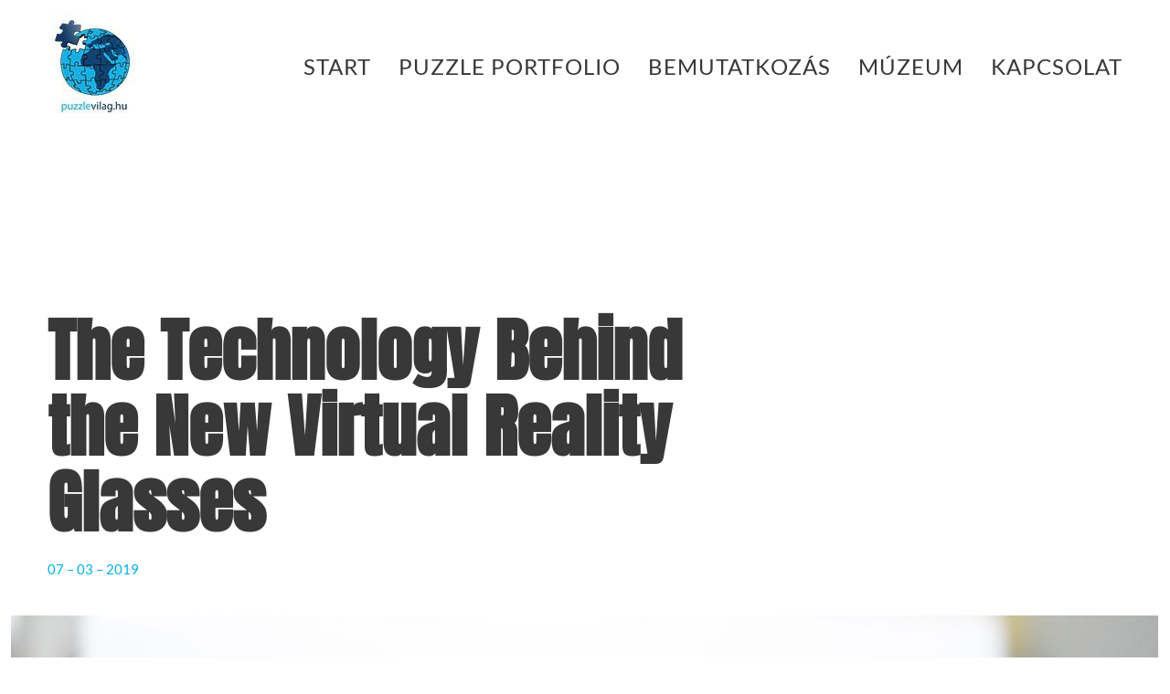

--- FILE ---
content_type: text/html; charset=UTF-8
request_url: http://www.puzzlevilag.hu/the-technology-behind-the-new-virtual-reality-glasses/
body_size: 6138
content:
<!DOCTYPE html>
<html lang="hu">
    <head>
        <meta charset="UTF-8">
        <meta http-equiv="X-UA-Compatible" content="IE=edge">
        <meta name="viewport" content="width=device-width, initial-scale=1">
        <link rel="shortcut icon" href="/wp-content/themes/yootheme/vendor/yootheme/theme-wordpress/assets/images/favicon.png">
        <link rel="apple-touch-icon" href="/wp-content/themes/yootheme/vendor/yootheme/theme-wordpress/assets/images/apple-touch-icon.png">
                <link rel="pingback" href="http://www.puzzlevilag.hu/xmlrpc.php">
                <title>The Technology Behind the New Virtual Reality Glasses &#8211; PuzzleVilág</title>
<meta name='robots' content='max-image-preview:large' />
<link rel='dns-prefetch' href='//s.w.org' />
<link rel="alternate" type="application/rss+xml" title="PuzzleVilág &raquo; hírcsatorna" href="https://www.puzzlevilag.hu/feed/" />
<link rel="alternate" type="application/rss+xml" title="PuzzleVilág &raquo; hozzászólás hírcsatorna" href="https://www.puzzlevilag.hu/comments/feed/" />
<link rel="alternate" type="application/rss+xml" title="PuzzleVilág &raquo; The Technology Behind the New Virtual Reality Glasses hozzászólás hírcsatorna" href="https://www.puzzlevilag.hu/the-technology-behind-the-new-virtual-reality-glasses/feed/" />
		<script type="text/javascript">
			window._wpemojiSettings = {"baseUrl":"https:\/\/s.w.org\/images\/core\/emoji\/13.1.0\/72x72\/","ext":".png","svgUrl":"https:\/\/s.w.org\/images\/core\/emoji\/13.1.0\/svg\/","svgExt":".svg","source":{"concatemoji":"http:\/\/www.puzzlevilag.hu\/wp-includes\/js\/wp-emoji-release.min.js?ver=5.8.12"}};
			!function(e,a,t){var n,r,o,i=a.createElement("canvas"),p=i.getContext&&i.getContext("2d");function s(e,t){var a=String.fromCharCode;p.clearRect(0,0,i.width,i.height),p.fillText(a.apply(this,e),0,0);e=i.toDataURL();return p.clearRect(0,0,i.width,i.height),p.fillText(a.apply(this,t),0,0),e===i.toDataURL()}function c(e){var t=a.createElement("script");t.src=e,t.defer=t.type="text/javascript",a.getElementsByTagName("head")[0].appendChild(t)}for(o=Array("flag","emoji"),t.supports={everything:!0,everythingExceptFlag:!0},r=0;r<o.length;r++)t.supports[o[r]]=function(e){if(!p||!p.fillText)return!1;switch(p.textBaseline="top",p.font="600 32px Arial",e){case"flag":return s([127987,65039,8205,9895,65039],[127987,65039,8203,9895,65039])?!1:!s([55356,56826,55356,56819],[55356,56826,8203,55356,56819])&&!s([55356,57332,56128,56423,56128,56418,56128,56421,56128,56430,56128,56423,56128,56447],[55356,57332,8203,56128,56423,8203,56128,56418,8203,56128,56421,8203,56128,56430,8203,56128,56423,8203,56128,56447]);case"emoji":return!s([10084,65039,8205,55357,56613],[10084,65039,8203,55357,56613])}return!1}(o[r]),t.supports.everything=t.supports.everything&&t.supports[o[r]],"flag"!==o[r]&&(t.supports.everythingExceptFlag=t.supports.everythingExceptFlag&&t.supports[o[r]]);t.supports.everythingExceptFlag=t.supports.everythingExceptFlag&&!t.supports.flag,t.DOMReady=!1,t.readyCallback=function(){t.DOMReady=!0},t.supports.everything||(n=function(){t.readyCallback()},a.addEventListener?(a.addEventListener("DOMContentLoaded",n,!1),e.addEventListener("load",n,!1)):(e.attachEvent("onload",n),a.attachEvent("onreadystatechange",function(){"complete"===a.readyState&&t.readyCallback()})),(n=t.source||{}).concatemoji?c(n.concatemoji):n.wpemoji&&n.twemoji&&(c(n.twemoji),c(n.wpemoji)))}(window,document,window._wpemojiSettings);
		</script>
		<style type="text/css">
img.wp-smiley,
img.emoji {
	display: inline !important;
	border: none !important;
	box-shadow: none !important;
	height: 1em !important;
	width: 1em !important;
	margin: 0 .07em !important;
	vertical-align: -0.1em !important;
	background: none !important;
	padding: 0 !important;
}
</style>
	<link rel='stylesheet' id='wp-block-library-css'  href='http://www.puzzlevilag.hu/wp-includes/css/dist/block-library/style.min.css?ver=5.8.12' type='text/css' media='all' />
<link rel='stylesheet' id='if-menu-site-css-css'  href='http://www.puzzlevilag.hu/wp-content/plugins/if-menu/assets/if-menu-site.css?ver=5.8.12' type='text/css' media='all' />
<link href="http://www.puzzlevilag.hu/wp-content/themes/yootheme/css/theme.1.css?ver=1723108941" rel="stylesheet">
<link href="http://www.puzzlevilag.hu/wp-content/themes/yootheme/css/theme.update.css?ver=2.6.2" rel="stylesheet">
<link rel="https://api.w.org/" href="https://www.puzzlevilag.hu/wp-json/" /><link rel="alternate" type="application/json" href="https://www.puzzlevilag.hu/wp-json/wp/v2/posts/18" /><link rel="EditURI" type="application/rsd+xml" title="RSD" href="https://www.puzzlevilag.hu/xmlrpc.php?rsd" />
<link rel="wlwmanifest" type="application/wlwmanifest+xml" href="http://www.puzzlevilag.hu/wp-includes/wlwmanifest.xml" /> 
<meta name="generator" content="WordPress 5.8.12" />
<link rel="canonical" href="https://www.puzzlevilag.hu/the-technology-behind-the-new-virtual-reality-glasses/" />
<link rel='shortlink' href='https://www.puzzlevilag.hu/?p=18' />
<link rel="alternate" type="application/json+oembed" href="https://www.puzzlevilag.hu/wp-json/oembed/1.0/embed?url=https%3A%2F%2Fwww.puzzlevilag.hu%2Fthe-technology-behind-the-new-virtual-reality-glasses%2F" />
<link rel="alternate" type="text/xml+oembed" href="https://www.puzzlevilag.hu/wp-json/oembed/1.0/embed?url=https%3A%2F%2Fwww.puzzlevilag.hu%2Fthe-technology-behind-the-new-virtual-reality-glasses%2F&#038;format=xml" />
<script src="http://www.puzzlevilag.hu/wp-content/themes/yootheme/vendor/assets/uikit/dist/js/uikit.min.js?ver=2.6.2"></script>
<script src="http://www.puzzlevilag.hu/wp-content/themes/yootheme/vendor/assets/uikit/dist/js/uikit-icons.min.js?ver=2.6.2"></script>
<script src="http://www.puzzlevilag.hu/wp-content/themes/yootheme/js/theme.js?ver=2.6.2"></script>
<script>var $theme = {};</script>
    </head>
    <body class="post-template-default single single-post postid-18 single-format-standard ">
        
        
        
        <div class="tm-page">

                        
<div class="tm-header-mobile uk-hidden@m">

<div uk-sticky show-on-up animation="uk-animation-slide-top" cls-active="uk-navbar-sticky" sel-target=".uk-navbar-container">

    <div class="uk-navbar-container">
        <nav uk-navbar="container: .tm-header-mobile">

                        <div class="uk-navbar-left">

                                    
<a href="https://www.puzzlevilag.hu" class="uk-navbar-item uk-logo">
    <img alt="puzzlevilág" src="/wp-content/themes/yootheme/cache/logo-puzzlevilag-20180812-98x121-feher-45914bf6.jpeg" srcset="/wp-content/themes/yootheme/cache/logo-puzzlevilag-20180812-98x121-feher-45914bf6.jpeg 98w" sizes="(min-width: 98px) 98px" data-width="98" data-height="121"></a>
                                    
                
                
            </div>
            
            
                        <div class="uk-navbar-right">

                
                                <a class="uk-navbar-toggle" href="#tm-mobile" uk-toggle>
                                            <span class="uk-margin-small-right">Menü</span>
                                        <div uk-navbar-toggle-icon></div>
                </a>
                
                
            </div>
            
        </nav>
    </div>

    
</div>

<div id="tm-mobile" uk-offcanvas mode="push" overlay flip>
    <div class="uk-offcanvas-bar uk-flex">

                <button class="uk-offcanvas-close" type="button" uk-close></button>
        
                <div class="uk-margin-auto-vertical uk-width-1-1">
            
            
<div class="uk-child-width-1-1" uk-grid>    <div>
<div class="uk-panel">

    
    
<ul class="uk-nav uk-nav-primary">
    
	<li class="menu-item menu-item-type-post_type menu-item-object-page menu-item-home"><a href="https://www.puzzlevilag.hu/"> Start</a></li>
	<li class="menu-item menu-item-type-post_type menu-item-object-page"><a href="https://www.puzzlevilag.hu/puzzle-portfolio/"> Puzzle Portfolio</a></li>
	<li class="menu-item menu-item-type-post_type menu-item-object-page"><a href="https://www.puzzlevilag.hu/bemutatkozas/"> Bemutatkozás</a></li>
	<li class="menu-item menu-item-type-post_type menu-item-object-page"><a href="https://www.puzzlevilag.hu/muzeum/"> Múzeum</a></li>
	<li class="menu-item menu-item-type-post_type menu-item-object-page"><a href="https://www.puzzlevilag.hu/kapcsolat/"> Kapcsolat</a></li></ul>

</div>
</div></div>
                    </div>
        
    </div>
</div>

</div>


<div class="tm-header uk-visible@m" uk-header>



        <div uk-sticky media="@m" show-on-up animation="uk-animation-slide-top" cls-active="uk-navbar-sticky" sel-target=".uk-navbar-container">
    
        <div class="uk-navbar-container uk-navbar-primary">

            <div class="uk-container uk-container-expand">
                <nav class="uk-navbar" uk-navbar="{&quot;align&quot;:&quot;left&quot;,&quot;boundary&quot;:&quot;.tm-header .uk-navbar-container&quot;,&quot;container&quot;:&quot;.tm-header &gt; [uk-sticky]&quot;,&quot;dropbar&quot;:true,&quot;dropbar-anchor&quot;:&quot;!.uk-navbar-container&quot;,&quot;dropbar-mode&quot;:&quot;slide&quot;}">

                                        <div class="uk-navbar-left">

                                                    
<a href="https://www.puzzlevilag.hu" class="uk-navbar-item uk-logo">
    <img alt="puzzlevilág" src="/wp-content/themes/yootheme/cache/logo-puzzlevilag-20180812-98x121-feher-45914bf6.jpeg" srcset="/wp-content/themes/yootheme/cache/logo-puzzlevilag-20180812-98x121-feher-45914bf6.jpeg 98w" sizes="(min-width: 98px) 98px" data-width="98" data-height="121"><img class="uk-logo-inverse" alt="puzzlevilág" src="/wp-content/themes/yootheme/cache/logo-puzzlevilag-20180812-98x121-feher-45914bf6.jpeg" srcset="/wp-content/themes/yootheme/cache/logo-puzzlevilag-20180812-98x121-feher-45914bf6.jpeg 98w" sizes="(min-width: 98px) 98px" data-width="98" data-height="121"></a>
                                                    
                        
                    </div>
                    
                    
                                        <div class="uk-navbar-right">

                                                    
<ul class="uk-navbar-nav">
    
	<li class="menu-item menu-item-type-post_type menu-item-object-page menu-item-home"><a href="https://www.puzzlevilag.hu/"> Start</a></li>
	<li class="menu-item menu-item-type-post_type menu-item-object-page"><a href="https://www.puzzlevilag.hu/puzzle-portfolio/"> Puzzle Portfolio</a></li>
	<li class="menu-item menu-item-type-post_type menu-item-object-page"><a href="https://www.puzzlevilag.hu/bemutatkozas/"> Bemutatkozás</a></li>
	<li class="menu-item menu-item-type-post_type menu-item-object-page"><a href="https://www.puzzlevilag.hu/muzeum/"> Múzeum</a></li>
	<li class="menu-item menu-item-type-post_type menu-item-object-page"><a href="https://www.puzzlevilag.hu/kapcsolat/"> Kapcsolat</a></li></ul>
                        
                        
                    </div>
                    
                </nav>
            </div>

        </div>

        </div>
    





</div>
            
            
            <!-- Builder #template-fBIsIDzc -->
<div class="uk-section-default" uk-scrollspy="target: [uk-scrollspy-class]; cls: uk-animation-slide-left-small; delay: false;">
        <div data-src="/wp-content/uploads/yootheme/blog-post-hero-bg.svg" uk-img class="uk-background-norepeat uk-background-top-center uk-section uk-section-large uk-padding-remove-bottom">    
        
        
        
            
                
                    
                    <div class="uk-grid-margin uk-container"><div class="tm-grid-expand uk-child-width-1-1" uk-grid>
<div class="uk-width-1-1@m">
    
        
            
            
                
<h1 class="uk-heading-medium uk-margin-large-top uk-width-2xlarge" uk-scrollspy-class="uk-animation-slide-left-small">        The Technology Behind the New Virtual Reality Glasses    </h1><div class="uk-panel uk-text-primary uk-margin" uk-scrollspy-class><time datetime="2019-07-03T14:02:35+02:00">07 – 03 – 2019</time></div>
            
        
    
</div>
</div></div><div class="tm-grid-expand uk-child-width-1-1 uk-grid-margin" uk-grid>
<div>
    
        
            
            
                
<div class="uk-visible@l uk-margin" uk-scrollspy-class>
        <img class="el-image" alt data-src="/wp-content/themes/yootheme/cache/blog-08-fdfe998e.jpeg" data-srcset="https://www.puzzlevilag.hu/wp-admin/admin-ajax.php?action=kernel&amp;p=image&amp;src=WyJ3cC1jb250ZW50XC91cGxvYWRzXC95b290aGVtZVwvYmxvZy0wOC5qcGciLFtbImRvUmVzaXplIixbNzY4LDIyNSw3NjgsMjI1XV0sWyJkb0Nyb3AiLFs3NjgsMjI1LDAsMF1dXV0%3D&amp;hash=234a527ba3ea9253457959aa7368a4a4 768w, https://www.puzzlevilag.hu/wp-admin/admin-ajax.php?action=kernel&amp;p=image&amp;src=WyJ3cC1jb250ZW50XC91cGxvYWRzXC95b290aGVtZVwvYmxvZy0wOC5qcGciLFtbImRvUmVzaXplIixbMTAyNCwzMDAsMTAyNCwzMDBdXSxbImRvQ3JvcCIsWzEwMjQsMzAwLDAsMF1dXV0%3D&amp;hash=e74bbdbdf25ed9bb23c21230cd373051 1024w, https://www.puzzlevilag.hu/wp-admin/admin-ajax.php?action=kernel&amp;p=image&amp;src=WyJ3cC1jb250ZW50XC91cGxvYWRzXC95b290aGVtZVwvYmxvZy0wOC5qcGciLFtbImRvUmVzaXplIixbMTM2NSw0MDAsMTM2NSw0MDBdXSxbImRvQ3JvcCIsWzEzNjYsNDAwLDAsMF1dXV0%3D&amp;hash=7d9f6a4fd26da72da9fa07cdd71ca464 1366w, /wp-content/themes/yootheme/cache/blog-08-964da9f4.jpeg 1600w, /wp-content/themes/yootheme/cache/blog-08-4f9d8f27.jpeg 1920w, /wp-content/themes/yootheme/cache/blog-08-fdfe998e.jpeg 2560w" data-sizes="(min-width: 2560px) 2560px" data-width="2560" data-height="750" uk-img>    
    
</div>

<div class="uk-hidden@l uk-margin" uk-scrollspy-class>
        <img class="el-image" alt data-src="/wp-content/themes/yootheme/cache/blog-08-21ebd841.jpeg" data-srcset="https://www.puzzlevilag.hu/wp-admin/admin-ajax.php?action=kernel&amp;p=image&amp;src=WyJ3cC1jb250ZW50XC91cGxvYWRzXC95b290aGVtZVwvYmxvZy0wOC5qcGciLFtbImRvUmVzaXplIixbMTMzNSwzOTEsMTMzNSwzOTFdXSxbImRvQ3JvcCIsWzc2OCwzOTEsMjgzLDBdXV1d&amp;hash=faf123f21935e9c56b65f850eb55885d 768w, /wp-content/themes/yootheme/cache/blog-08-28e0dd74.jpeg 1024w, /wp-content/themes/yootheme/cache/blog-08-21ebd841.jpeg 1180w, https://www.puzzlevilag.hu/wp-admin/admin-ajax.php?action=kernel&amp;p=image&amp;src=WyJ3cC1jb250ZW50XC91cGxvYWRzXC95b290aGVtZVwvYmxvZy0wOC5qcGciLFtbImRvUmVzaXplIixbMjM3Miw2OTUsMjM3Miw2OTVdXSxbImRvQ3JvcCIsWzEzNjYsNjk1LDUwMywwXV1dXQ%3D%3D&amp;hash=89f062ee61219c969bcaac694b6cecbd 1366w, https://www.puzzlevilag.hu/wp-admin/admin-ajax.php?action=kernel&amp;p=image&amp;src=WyJ3cC1jb250ZW50XC91cGxvYWRzXC95b290aGVtZVwvYmxvZy0wOC5qcGciLFtbImRvUmVzaXplIixbMjU2MCw3NTAsMjU2MCw3NTBdXSxbImRvQ3JvcCIsWzE0NzQsNzUwLDU0MywwXV1dXQ%3D%3D&amp;hash=cc7604bc17c934145ed68b286dddef7a 1474w, https://www.puzzlevilag.hu/wp-admin/admin-ajax.php?action=kernel&amp;p=image&amp;src=WyJ3cC1jb250ZW50XC91cGxvYWRzXC95b290aGVtZVwvYmxvZy0wOC5qcGciLFtbImRvUmVzaXplIixbMjU2MCw3NTAsMjU2MCw3NTBdXSxbImRvQ3JvcCIsWzE0NzUsNzUwLDU0MiwwXV1dXQ%3D%3D&amp;hash=10514883d4af50543c150e65909deba2 1475w" data-sizes="(min-width: 1180px) 1180px" data-width="1180" data-height="600" uk-img>    
    
</div>

            
        
    
</div>
</div>
                
            
        
        </div>
    
</div>

<div class="uk-section-default uk-section uk-section-large">
    
        
        
        
            
                                <div class="uk-container uk-container-small">                
                    
                    <div class="tm-grid-expand uk-child-width-1-1 uk-grid-margin" uk-grid>
<div>
    
        
            
            
                <div class="uk-panel uk-text-large uk-margin"><p class="uk-text-lead">Lorem ipsum dolor sit amet, consectetur adipisici elit, sed eiusmod tempor incidunt ut labore et dolore magna aliqua. Ut enim ad minim veniam, quis nostrud exercitation ullamco laboris nisi ut aliquid ex ea commodi consequat.</p>
<p>Quis aute iure reprehenderit in voluptate velit esse cillum dolore eu fugiat nulla pariatur. Excepteur sint obcaecat cupiditat non proident, sunt in culpa qui officia deserunt mollit anim id est laborum. Duis autem vel eum iriure dolor in hendrerit in vulputate velit esse molestie consequat, vel illum dolore eu feugiat nulla facilisis at vero eros et accumsan et iusto odio dignissim qui blandit praesent luptatum zzril delenit augue duis dolore te feugait nulla facilisi.</p>
<p>Lorem ipsum dolor sit amet, consectetuer adipiscing elit, sed diam nonummy nibh euismod tincidunt ut laoreet dolore magna aliquam erat volutpat. Ut wisi enim ad minim veniam, quis nostrud exerci tation ullamcorper suscipit lobortis nisl ut aliquip ex ea commodo consequat. Nam liber tempor cum soluta nobis eleifend option congue nihil imperdiet doming id quod mazim placerat facer possim assum. Lorem ipsum dolor sit amet, consectetuer adipiscing elit, sed diam nonummy nibh euismod tincidunt ut laoreet dolore magna aliquam erat volutpat. Ut wisi enim ad minim veniam, quis nostrud exerci tation ullamcorper suscipit lobortis nisl ut aliquip ex ea commodo consequat.</p>
<h2>Daily Inspiration</h2>
<p>Lorem ipsum dolor sit amet, consetetur sadipscing elitr, sed diam nonumy eirmod tempor invidunt ut labore et dolore magna aliquyam erat, sed diam voluptua. At vero eos et accusam et justo duo dolores et ea rebum. Stet clita kasd gubergren, no sea takimata sanctus est Lorem ipsum dolor sit amet. Lorem ipsum dolor sit amet, consetetur sadipscing elitr, At accusam aliquyam diam diam dolore dolores duo eirmod eos erat, et nonumy sed tempor et et invidunt justo labore Stet clita ea et gubergren, kasd magna no rebum. sanctus sea sed takimata ut vero voluptua.</p>
<p class="uk-margin-medium">
    <img data-src="/wp-content/uploads/yootheme/blog-post-image.jpg" width="900" height="450" alt="" uk-img>
</p>
<p>Consetetur sadipscing elitr, sed diam nonumy eirmod tempor invidunt ut labore et dolore magna aliquyam erat, sed diam voluptua. At vero eos et accusam et justo duo dolores et ea rebum. Stet clita kasd gubergren, no sea takimata sanctus est Lorem ipsum dolor sit amet. Lorem ipsum dolor sit amet, consetetur sadipscing elitr, sed diam nonumy eirmod tempor invidunt ut labore et dolore magna aliquyam erat, sed diam voluptua.</p>
<blockquote class="uk-margin-medium"><p>
„Lorem ipsum dolor sit amet, consectetur adipisicing elit, sed do eiusmod tempor incididunt ut labore et dolore magna aliqua.“</p>
<footer>John Doe</footer>
</blockquote>
<p>At vero eos et accusam et justo duo dolores et ea rebum. Stet clita kasd gubergren, no sea takimata sanctus est Lorem ipsum dolor sit amet. Lorem ipsum dolor sit amet, consetetur sadipscing elitr, sed diam nonumy eirmod tempor invidunt ut labore et dolore magna aliquyam erat, sed diam voluptua.</p>
<h2>Wrapping Up</h2>
<p>Lorem ipsum dolor sit amet, consetetur sadipscing elitr, sed diam nonumy eirmod tempor invidunt ut labore et dolore magna aliquyam erat, sed diam voluptua. At vero eos et accusam et justo duo dolores et ea rebum. Stet clita kasd gubergren, no sea takimata sanctus est Lorem ipsum dolor sit amet. Lorem ipsum dolor sit amet, consetetur sadipscing elitr, sed diam nonumy eirmod tempor invidunt ut labore et dolore magna aliquyam erat, sed diam voluptua. At vero eos et accusam et justo duo dolores et ea rebum. Stet clita kasd gubergren, no sea takimata sanctus est Lorem ipsum dolor sit amet.</p>
<p>Consetetur sadipscing elitr, sed diam nonumy eirmod tempor invidunt ut labore et dolore magna aliquyam erat, sed diam voluptua. At vero eos et accusam et justo duo dolores et ea rebum. Stet clita kasd gubergren, no sea takimata sanctus est Lorem ipsum dolor sit amet.</p></div>
<div class="uk-margin-large uk-text-center">
    <ul class="uk-pagination uk-margin-remove-bottom uk-flex-center" uk-margin>
    
        
                        <li class="uk-margin-auto-right">
            
                <a href="https://www.puzzlevilag.hu/visualization-down-to-the-smallest-detail/"><span uk-pagination-previous></span> Previous</a>
            </li>

        
        
                        <li class="uk-margin-auto-left">
            
                <a href="https://www.puzzlevilag.hu/is-3d-visualization-replacing-classical-product-photography/">Next <span uk-pagination-next></span></a>
            </li>

        
    
    </ul>
</div>
            
        
    
</div>
</div>
                                </div>
                
            
        
    
</div>

<div class="uk-section-secondary uk-section uk-section-large uk-padding-remove-bottom">
    
        
        
        
            
                                <div class="uk-container">                
                    
                    <div class="tm-grid-expand uk-child-width-1-1 uk-grid-margin" uk-grid>
<div>
    
        
            
            
                
<h2 class="uk-h5 uk-text-muted uk-margin-medium">        Popular Articles    </h2><hr class="uk-margin-xlarge">
            
        
    
</div>
</div>
                                </div>
                
            
        
    
</div>
        
            <!-- Builder #builderwidget-1 -->
<div class="uk-section-secondary uk-section uk-section-xlarge">
    
        
        
        
            
                                <div class="uk-container">                
                    
                    <div class="tm-grid-expand uk-grid-large uk-margin-large" uk-grid>
<div class="uk-width-2-5@m">
    
        
            
            
                
<h2 class="uk-h1 uk-margin-large">        <span class="uk-text-primary">PUZZLE Múzeum</span> <BR>A kirakós játék ami oktat, szórakoztat és türelemre tanít.    </h2>
            
        
    
</div>

<div class="uk-width-1-3@s uk-width-1-5@m">
    
        
            
            
                
<h3 class="uk-h4 uk-heading-divider uk-margin-medium">        Székhely, postacím:    </h3><div class="uk-panel uk-text-emphasis"><p>Czimmermann Balázs e.v. <br />8248 Nemesvámos,<br />Kossuth u. 14.</p></div>
            
        
    
</div>

<div class="uk-width-1-3@s uk-width-1-5@m">
    
        
            
            
                
<h3 class="uk-h4 uk-heading-divider uk-margin-medium">        Telefon, email:    </h3>
<ul class="uk-list uk-margin-medium">        <li class="el-item">
    <div class="el-content uk-panel"><a href="tel:5551234678" class="el-link uk-link-text uk-margin-remove-last-child"><p>+36-30-481-3855</p></a></div></li>
        <li class="el-item">
    <div class="el-content uk-panel"><a href="mailto:mail@example.com" class="el-link uk-link-text uk-margin-remove-last-child"><p>czimmermann.balazs@puzzlevilag.hu</p></a></div></li>
    </ul>
<ul class="uk-list">        <li class="el-item">
    <div class="el-content uk-panel"><a href="https://www.facebook.com/balazs.czimmermann1" target="_blank" class="el-link uk-link-text uk-margin-remove-last-child">Facebook</a></div></li>
    </ul>
            
        
    
</div>

<div class="uk-width-1-3@s uk-width-1-5@m">
    
        
            
            
                
<h3 class="uk-h4 uk-heading-divider uk-margin-medium">        Információk    </h3>
<ul class="uk-list uk-position-relative" style="left: 20px;">        <li class="el-item">
    <div class="el-content uk-panel">Start</div></li>
        <li class="el-item">
    <div class="el-content uk-panel"><a href="/index.php?page_id=2" class="el-link uk-link-text uk-margin-remove-last-child">Puzzle Portfolio</a></div></li>
        <li class="el-item">
    <div class="el-content uk-panel"><a href="/index.php?page_id=6" class="el-link uk-link-text uk-margin-remove-last-child">Bemutatkozás</a></div></li>
        <li class="el-item">
    <div class="el-content uk-panel"><a href="/index.php?page_id=4" class="el-link uk-link-text uk-margin-remove-last-child">Múzeum</a></div></li>
        <li class="el-item">
    <div class="el-content uk-panel"><a href="/index.php?page_id=20" class="el-link uk-link-text uk-margin-remove-last-child">Kapcsolat</a></div></li>
        <li class="el-item">
    <div class="el-content uk-panel"><a href="/blog/" class="el-link uk-link-text uk-margin-remove-last-child">Blog</a></div></li>
    </ul>
            
        
    
</div>
</div><div class="tm-grid-expand uk-grid-large uk-child-width-1-1 uk-grid-margin-large" uk-grid>
<div>
    
        
            
            
                <div class="uk-panel uk-text-small uk-text-muted">© <script> document.currentScript.insertAdjacentHTML('afterend', '<time datetime="' + new Date().toJSON() + '">' + new Intl.DateTimeFormat(document.documentElement.lang, {year: 'numeric'}).format() + '</time>'); </script> Czimmermann Balázs e.v. Minden tartalom jogvédett.<br class="uk-hidden@s"> A honlapot készítette: <a class="uk-link-muted" href="https://www.szisszi.hu/">szisszi.hu</a>.</div>
            
        
    
</div>
</div>
                                </div>
                
            
        
    
</div>

            <!-- Builder #footer -->
        </div>

        
        <script type='text/javascript' src='http://www.puzzlevilag.hu/wp-includes/js/comment-reply.min.js?ver=5.8.12' id='comment-reply-js'></script>
<script type='text/javascript' src='http://www.puzzlevilag.hu/wp-includes/js/wp-embed.min.js?ver=5.8.12' id='wp-embed-js'></script>
    </body>
</html>


--- FILE ---
content_type: text/javascript
request_url: http://www.puzzlevilag.hu/wp-content/themes/yootheme/vendor/assets/uikit/dist/js/uikit.min.js?ver=2.6.2
body_size: 42584
content:
/*! UIkit 3.7.4-dev.51f672566 | https://www.getuikit.com | (c) 2014 - 2021 YOOtheme | MIT License */

!function(t,e){"object"==typeof exports&&"undefined"!=typeof module?module.exports=e():"function"==typeof define&&define.amd?define("uikit",e):(t="undefined"!=typeof globalThis?globalThis:t||self).UIkit=e()}(this,function(){"use strict";var t=Object.prototype,n=t.hasOwnProperty;function c(t,e){return n.call(t,e)}var e=/\B([A-Z])/g,d=rt(function(t){return t.replace(e,"-$1").toLowerCase()}),i=/-(\w)/g,f=rt(function(t){return t.replace(i,r)}),p=rt(function(t){return t.length?r(0,t.charAt(0))+t.slice(1):""});function r(t,e){return e?e.toUpperCase():""}var o=String.prototype,s=o.startsWith||function(t){return 0===this.lastIndexOf(t,0)};function g(t,e){return s.call(t,e)}var a=o.endsWith||function(t){return this.substr(-t.length)===t};function u(t,e){return a.call(t,e)}var h=Array.prototype,l=function(t,e){return!!~this.indexOf(t,e)},m=o.includes||l,v=h.includes||l;function w(t,e){return t&&(z(t)?m:v).call(t,e)}var b=h.findIndex||function(t){for(var e=arguments,n=0;n<this.length;n++)if(t.call(e[1],this[n],n,this))return n;return-1};function x(t,e){return b.call(t,e)}var y=Array.isArray;function k(t){return"function"==typeof t}function $(t){return null!==t&&"object"==typeof t}var S=t.toString;function I(t){return"[object Object]"===S.call(t)}function E(t){return $(t)&&t===t.window}function T(t){return 9===A(t)}function C(t){return 1<=A(t)}function _(t){return 1===A(t)}function A(t){return!E(t)&&$(t)&&t.nodeType}function M(t){return"boolean"==typeof t}function z(t){return"string"==typeof t}function N(t){return"number"==typeof t}function B(t){return N(t)||z(t)&&!isNaN(t-parseFloat(t))}function D(t){return!(y(t)?t.length:$(t)&&Object.keys(t).length)}function O(t){return void 0===t}function P(t){return M(t)?t:"true"===t||"1"===t||""===t||"false"!==t&&"0"!==t&&t}function H(t){t=Number(t);return!isNaN(t)&&t}function L(t){return parseFloat(t)||0}var j=Array.from||function(t){return h.slice.call(t)};function F(t){return W(t)[0]}function W(t){return t&&(C(t)?[t]:j(t).filter(C))||[]}function V(t){return E(t)?t:(t=F(t))?(T(t)?t:t.ownerDocument).defaultView:window}function R(t){return t?u(t,"ms")?L(t):1e3*L(t):0}function q(t,n){return t===n||$(t)&&$(n)&&Object.keys(t).length===Object.keys(n).length&&G(t,function(t,e){return t===n[e]})}function U(t,e,n){return t.replace(new RegExp(e+"|"+n,"g"),function(t){return t===e?n:e})}var Y=Object.assign||function(t){for(var e=[],n=arguments.length-1;0<n--;)e[n]=arguments[n+1];t=Object(t);for(var i=0;i<e.length;i++){var r=e[i];if(null!==r)for(var o in r)c(r,o)&&(t[o]=r[o])}return t};function X(t){return t[t.length-1]}function G(t,e){for(var n in t)if(!1===e(t[n],n))return!1;return!0}function K(t,n){return t.slice().sort(function(t,e){t=t[n],e=e[n];return(e=void 0===e?0:e)<(t=void 0===t?0:t)?1:t<e?-1:0})}function J(t,e){var n=new Set;return t.filter(function(t){t=t[e];return!n.has(t)&&(n.add(t)||!0)})}function Z(t,e,n){return void 0===e&&(e=0),void 0===n&&(n=1),Math.min(Math.max(H(t)||0,e),n)}function Q(){}function tt(){for(var i=[],t=arguments.length;t--;)i[t]=arguments[t];return[["bottom","top"],["right","left"]].every(function(t){var e=t[0],n=t[1];return 0<Math.min.apply(Math,i.map(function(t){return t[e]}))-Math.max.apply(Math,i.map(function(t){return t[n]}))})}function et(t,e){return t.x<=e.right&&t.x>=e.left&&t.y<=e.bottom&&t.y>=e.top}var nt={ratio:function(t,e,n){var i="width"===e?"height":"width",r={};return r[i]=t[e]?Math.round(n*t[i]/t[e]):t[i],r[e]=n,r},contain:function(n,i){var r=this;return G(n=Y({},n),function(t,e){return n=n[e]>i[e]?r.ratio(n,e,i[e]):n}),n},cover:function(n,i){var r=this;return G(n=this.contain(n,i),function(t,e){return n=n[e]<i[e]?r.ratio(n,e,i[e]):n}),n}};function it(t,e,n,i){void 0===n&&(n=0),void 0===i&&(i=!1);var r=(e=W(e)).length;return t=B(t)?H(t):"next"===t?n+1:"previous"===t?n-1:e.indexOf(F(t)),i?Z(t,0,r-1):(t%=r)<0?t+r:t}function rt(e){var n=Object.create(null);return function(t){return n[t]||(n[t]=e(t))}}function ot(t,e,n){if($(e))for(var i in e)ot(t,i,e[i]);else{if(O(n))return(t=F(t))&&t.getAttribute(e);W(t).forEach(function(t){null===(n=k(n)?n.call(t,ot(t,e)):n)?at(t,e):t.setAttribute(e,n)})}}function st(t,e){return W(t).some(function(t){return t.hasAttribute(e)})}function at(t,e){t=W(t),e.split(" ").forEach(function(e){return t.forEach(function(t){return t.hasAttribute(e)&&t.removeAttribute(e)})})}function ut(t,e){for(var n=0,i=[e,"data-"+e];n<i.length;n++)if(st(t,i[n]))return ot(t,i[n])}var ct="undefined"!=typeof window,ht=ct&&/msie|trident/i.test(window.navigator.userAgent),lt=ct&&"rtl"===ot(document.documentElement,"dir"),dt=ct&&"ontouchstart"in window,ft=ct&&window.PointerEvent,pt=ct&&(dt||window.DocumentTouch&&document instanceof DocumentTouch||navigator.maxTouchPoints),mt=ft?"pointerdown":dt?"touchstart":"mousedown",gt=ft?"pointermove":dt?"touchmove":"mousemove",vt=ft?"pointerup":dt?"touchend":"mouseup",wt=ft?"pointerenter":dt?"":"mouseenter",bt=ft?"pointerleave":dt?"":"mouseleave",xt=ft?"pointercancel":"touchcancel",yt={area:!0,base:!0,br:!0,col:!0,embed:!0,hr:!0,img:!0,input:!0,keygen:!0,link:!0,menuitem:!0,meta:!0,param:!0,source:!0,track:!0,wbr:!0};function kt(t){return W(t).some(function(t){return yt[t.tagName.toLowerCase()]})}function $t(t){return W(t).some(function(t){return t.offsetWidth||t.offsetHeight||t.getClientRects().length})}var St="input,select,textarea,button";function It(t){return W(t).some(function(t){return Mt(t,St)})}function Et(t){return It(t)||Mt(t,"a[href],button")||st(t,"tabindex")}function Tt(t){return(t=F(t))&&_(t.parentNode)&&t.parentNode}function Ct(t,e){return W(t).filter(function(t){return Mt(t,e)})}var _t=ct?Element.prototype:{},At=_t.matches||_t.webkitMatchesSelector||_t.msMatchesSelector||Q;function Mt(t,e){return W(t).some(function(t){return At.call(t,e)})}var zt=_t.closest||function(t){var e=this;do{if(Mt(e,t))return e}while(e=Tt(e))};function Nt(t,e){return g(e,">")&&(e=e.slice(1)),_(t)?zt.call(t,e):W(t).map(function(t){return Nt(t,e)}).filter(Boolean)}function Bt(t,e){return z(e)?Mt(t,e)||!!Nt(t,e):t===e||(T(e)?e.documentElement:F(e)).contains(F(t))}function Dt(t,e){for(var n=[];t=Tt(t);)e&&!Mt(t,e)||n.push(t);return n}function Ot(t,e){t=(t=F(t))?W(t.children):[];return e?Ct(t,e):t}function Pt(t,e){return e?W(t).indexOf(F(e)):Ot(Tt(t)).indexOf(t)}function Ht(t,e){return Ft(t,jt(t,e))}function Lt(t,e){return Wt(t,jt(t,e))}function jt(t,e){return void 0===e&&(e=document),z(t)&&Ut(t)||T(e)?e:e.ownerDocument}function Ft(t,e){return F(Vt(t,e,"querySelector"))}function Wt(t,e){return W(Vt(t,e,"querySelectorAll"))}function Vt(t,r,e){if(void 0===r&&(r=document),!t||!z(t))return t;t=t.replace(qt,"$1 *"),Ut(t)&&(t=Xt(t).map(function(t){var e,n,i=r;return"!"===t[0]&&(n=t.substr(1).trim().split(" "),i=Nt(Tt(r),n[0]),t=n.slice(1).join(" ").trim()),"-"===t[0]&&(e=t.substr(1).trim().split(" "),i=Mt(n=(i||r).previousElementSibling,t.substr(1))?n:null,t=e.slice(1).join(" ")),i?function(t){var e=[];for(;t.parentNode;){if(t.id){e.unshift("#"+Kt(t.id));break}var n=t.tagName;"HTML"!==n&&(n+=":nth-child("+(Pt(t)+1)+")"),e.unshift(n),t=t.parentNode}return e.join(" > ")}(i)+" "+t:null}).filter(Boolean).join(","),r=document);try{return r[e](t)}catch(t){return null}}var Rt=/(^|[^\\],)\s*[!>+~-]/,qt=/([!>+~-])(?=\s+[!>+~-]|\s*$)/g,Ut=rt(function(t){return t.match(Rt)}),Yt=/.*?[^\\](?:,|$)/g,Xt=rt(function(t){return t.match(Yt).map(function(t){return t.replace(/,$/,"").trim()})});var Gt=ct&&window.CSS&&CSS.escape||function(t){return t.replace(/([^\x7f-\uFFFF\w-])/g,function(t){return"\\"+t})};function Kt(t){return z(t)?Gt.call(null,t):""}function Jt(){for(var t=[],e=arguments.length;e--;)t[e]=arguments[e];var n,i,r=ne(t),o=r[0],s=r[1],a=r[2],u=r[3],c=r[4],o=se(o);return 1<u.length&&(n=u,u=function(t){return y(t.detail)?n.apply(void 0,[t].concat(t.detail)):n(t)}),c&&c.self&&(i=u,u=function(t){if(t.target===t.currentTarget||t.target===t.current)return i.call(null,t)}),a&&(u=function(n,i){var r=this;return function(e){var t=">"===n[0]?Wt(n,e.currentTarget).reverse().filter(function(t){return Bt(e.target,t)})[0]:Nt(e.target,n);t&&(e.current=t,i.call(r,e))}}(a,u)),c=ie(c),s.split(" ").forEach(function(e){return o.forEach(function(t){return t.addEventListener(e,u,c)})}),function(){return Zt(o,s,u,c)}}function Zt(t,e,n,i){i=ie(i=void 0===i?!1:i),t=se(t),e.split(" ").forEach(function(e){return t.forEach(function(t){return t.removeEventListener(e,n,i)})})}function Qt(){for(var t=[],e=arguments.length;e--;)t[e]=arguments[e];var n=ne(t),i=n[0],r=n[1],o=n[2],s=n[3],a=n[4],u=n[5],c=Jt(i,r,o,function(t){var e=!u||u(t);e&&(c(),s(t,e))},a);return c}function te(t,n,i){return se(t).reduce(function(t,e){return t&&e.dispatchEvent(ee(n,!0,!0,i))},!0)}function ee(t,e,n,i){var r;return void 0===e&&(e=!0),void 0===n&&(n=!1),z(t)&&((r=document.createEvent("CustomEvent")).initCustomEvent(t,e,n,i),t=r),t}function ne(t){return k(t[2])&&t.splice(2,0,!1),t}function ie(t){return t&&ht&&!M(t)?!!t.capture:t}function re(t){return t&&"addEventListener"in t}function oe(t){return re(t)?t:F(t)}function se(t){return y(t)?t.map(oe).filter(Boolean):z(t)?Wt(t):re(t)?[t]:W(t)}function ae(t){return"touch"===t.pointerType||!!t.touches}function ue(t){var e=t.touches,n=t.changedTouches,t=e&&e[0]||n&&n[0]||t;return{x:t.clientX,y:t.clientY}}function ce(){var n=this;this.promise=new he(function(t,e){n.reject=e,n.resolve=t})}var he=ct&&window.Promise||fe,le=2,de=ct&&window.setImmediate||setTimeout;function fe(t){this.state=le,this.value=void 0,this.deferred=[];var e=this;try{t(function(t){e.resolve(t)},function(t){e.reject(t)})}catch(t){e.reject(t)}}fe.reject=function(n){return new fe(function(t,e){e(n)})},fe.resolve=function(n){return new fe(function(t,e){t(n)})},fe.all=function(o){return new fe(function(n,t){var i=[],r=0;0===o.length&&n(i);for(var e=0;e<o.length;e+=1)fe.resolve(o[e]).then(function(e){return function(t){i[e]=t,(r+=1)===o.length&&n(i)}}(e),t)})},fe.race=function(i){return new fe(function(t,e){for(var n=0;n<i.length;n+=1)fe.resolve(i[n]).then(t,e)})};var pe=fe.prototype;function me(t,e){var n=Y({data:null,method:"GET",headers:{},xhr:new XMLHttpRequest,beforeSend:Q,responseType:""},e);return he.resolve().then(function(){return n.beforeSend(n)}).then(function(){return o=t,s=n,new he(function(t,e){var n,i,r=s.xhr;for(n in s)if(n in r)try{r[n]=s[n]}catch(t){}for(i in r.open(s.method.toUpperCase(),o),s.headers)r.setRequestHeader(i,s.headers[i]);Jt(r,"load",function(){0===r.status||200<=r.status&&r.status<300||304===r.status?("json"===s.responseType&&z(r.response)&&(r=Y(function(t){var e,n={};for(e in t)n[e]=t[e];return n}(r),{response:JSON.parse(r.response)})),t(r)):e(Y(Error(r.statusText),{xhr:r,status:r.status}))}),Jt(r,"error",function(){return e(Y(Error("Network Error"),{xhr:r}))}),Jt(r,"timeout",function(){return e(Y(Error("Network Timeout"),{xhr:r}))}),r.send(s.data)});var o,s})}function ge(i,r,o){return new he(function(t,e){var n=new Image;n.onerror=function(t){return e(t)},n.onload=function(){return t(n)},o&&(n.sizes=o),r&&(n.srcset=r),n.src=i})}function ve(t){return(t=Me(t)).innerHTML="",t}function we(t,e){return t=Me(t),O(e)?t.innerHTML:be(t.hasChildNodes()?ve(t):t,e)}function be(e,t){return e=Me(e),ke(t,function(t){return e.appendChild(t)})}function xe(e,t){return e=Me(e),ke(t,function(t){return e.parentNode.insertBefore(t,e)})}function ye(e,t){return e=Me(e),ke(t,function(t){return e.nextSibling?xe(e.nextSibling,t):be(e.parentNode,t)})}function ke(t,e){return(t=z(t)?_e(t):t)?"length"in t?W(t).map(e):e(t):null}function $e(t){W(t).forEach(function(t){return t.parentNode&&t.parentNode.removeChild(t)})}function Se(t,e){for(e=F(xe(t,e));e.firstChild;)e=e.firstChild;return be(e,t),e}function Ie(t,e){return W(W(t).map(function(t){return t.hasChildNodes?Se(W(t.childNodes),e):be(t,e)}))}function Ee(t){W(t).map(Tt).filter(function(t,e,n){return n.indexOf(t)===e}).forEach(function(t){xe(t,t.childNodes),$e(t)})}pe.resolve=function(t){var e=this;if(e.state===le){if(t===e)throw new TypeError("Promise settled with itself.");var n=!1;try{var i=t&&t.then;if(null!==t&&$(t)&&k(i))return void i.call(t,function(t){n||e.resolve(t),n=!0},function(t){n||e.reject(t),n=!0})}catch(t){return void(n||e.reject(t))}e.state=0,e.value=t,e.notify()}},pe.reject=function(t){var e=this;if(e.state===le){if(t===e)throw new TypeError("Promise settled with itself.");e.state=1,e.value=t,e.notify()}},pe.notify=function(){var r=this;de(function(){if(r.state!==le)for(;r.deferred.length;){var e=r.deferred.shift(),t=e[0],n=e[1],i=e[2],e=e[3];try{0===r.state?k(t)?i(t.call(void 0,r.value)):i(r.value):1===r.state&&(k(n)?i(n.call(void 0,r.value)):e(r.value))}catch(t){e(t)}}})},pe.then=function(n,i){var r=this;return new fe(function(t,e){r.deferred.push([n,i,t,e]),r.notify()})},pe.catch=function(t){return this.then(void 0,t)};var Te=/^\s*<(\w+|!)[^>]*>/,Ce=/^<(\w+)\s*\/?>(?:<\/\1>)?$/;function _e(t){var e=Ce.exec(t);if(e)return document.createElement(e[1]);e=document.createElement("div");return Te.test(t)?e.insertAdjacentHTML("beforeend",t.trim()):e.textContent=t,1<e.childNodes.length?W(e.childNodes):e.firstChild}function Ae(t,e){if(_(t))for(e(t),t=t.firstElementChild;t;){var n=t.nextElementSibling;Ae(t,e),t=n}}function Me(t,e){return Ne(t)?F(_e(t)):Ft(t,e)}function ze(t,e){return Ne(t)?W(_e(t)):Wt(t,e)}function Ne(t){return z(t)&&("<"===t[0]||t.match(/^\s*</))}function Be(t){for(var e=[],n=arguments.length-1;0<n--;)e[n]=arguments[n+1];je(t,e,"add")}function De(t){for(var e=[],n=arguments.length-1;0<n--;)e[n]=arguments[n+1];je(t,e,"remove")}function Oe(t,e){ot(t,"class",function(t){return(t||"").replace(new RegExp("\\b"+e+"\\b","g"),"")})}function Pe(t){for(var e=[],n=arguments.length-1;0<n--;)e[n]=arguments[n+1];e[0]&&De(t,e[0]),e[1]&&Be(t,e[1])}function He(t,e){e=Fe(e)[0];for(var n=W(t),i=0;i<n.length;i++)if(e&&n[i].classList.contains(e))return!0;return!1}function Le(t,e,n){e=Fe(e);for(var i=W(t),r=0;r<i.length;r++)for(var o=i[r].classList,s=0;s<e.length;s++)O(n)?o.toggle(e[s]):We.Force?o.toggle(e[s],!!n):o[n?"add":"remove"](e[s])}function je(t,n,i){var r;n=n.reduce(function(t,e){return t.concat(Fe(e))},[]);for(var o=W(t),e=0;e<o.length;e++)!function(e){We.Multiple?(r=o[e].classList)[i].apply(r,n):n.forEach(function(t){return o[e].classList[i](t)})}(e)}function Fe(t){return String(t).split(/\s|,/).filter(Boolean)}var We={get Multiple(){return this.get("Multiple")},get Force(){return this.get("Force")},get:function(t){var e=document.createElement("_").classList;return e.add("a","b"),e.toggle("c",!1),(We={Multiple:e.contains("b"),Force:!e.contains("c")})[t]}},Ve={"animation-iteration-count":!0,"column-count":!0,"fill-opacity":!0,"flex-grow":!0,"flex-shrink":!0,"font-weight":!0,"line-height":!0,opacity:!0,order:!0,orphans:!0,"stroke-dasharray":!0,"stroke-dashoffset":!0,widows:!0,"z-index":!0,zoom:!0};function Re(t,e,r,o){return void 0===o&&(o=""),W(t).map(function(n){if(z(e)){if(e=Ge(e),O(r))return Ue(n,e);r||N(r)?n.style.setProperty(e,B(r)&&!Ve[e]?r+"px":r,o):n.style.removeProperty(e)}else{if(y(e)){var i=qe(n);return e.reduce(function(t,e){return t[e]=i[Ge(e)],t},{})}$(e)&&(o=r,G(e,function(t,e){return Re(n,e,t,o)}))}return n})[0]}function qe(t,e){return V(t).getComputedStyle(t,e)}function Ue(t,e,n){return qe(t,n)[e]}var Ye=rt(function(t){var e=be(document.documentElement,document.createElement("div"));return Be(e,"uk-"+t),t=Ue(e,"content",":before").replace(/^["'](.*)["']$/,"$1"),$e(e),t});function Xe(t){return ht?Ye(t):qe(document.documentElement).getPropertyValue("--uk-"+t)}var Ge=rt(function(t){t=d(t);var e=document.documentElement.style;if(t in e)return t;var n,i=Ke.length;for(;i--;)if((n="-"+Ke[i]+"-"+t)in e)return n}),Ke=["webkit","moz","ms"];function Je(t,s,a,u){return void 0===a&&(a=400),void 0===u&&(u="linear"),he.all(W(t).map(function(o){return new he(function(e,n){for(var t in s){var i=Re(o,t);""===i&&Re(o,t,i)}var r=setTimeout(function(){return te(o,"transitionend")},a);Qt(o,"transitionend transitioncanceled",function(t){t=t.type;clearTimeout(r),De(o,"uk-transition"),Re(o,{transitionProperty:"",transitionDuration:"",transitionTimingFunction:""}),"transitioncanceled"===t?n():e(o)},{self:!0}),Be(o,"uk-transition"),Re(o,Y({transitionProperty:Object.keys(s).map(Ge).join(","),transitionDuration:a+"ms",transitionTimingFunction:u},s))})}))}var Ze={start:Je,stop:function(t){return te(t,"transitionend"),he.resolve()},cancel:function(t){te(t,"transitioncanceled")},inProgress:function(t){return He(t,"uk-transition")}},Qe="uk-animation-";function tn(t,o,s,a,u){return void 0===s&&(s=200),he.all(W(t).map(function(r){return new he(function(e,n){te(r,"animationcanceled");var i=setTimeout(function(){return te(r,"animationend")},s);Qt(r,"animationend animationcanceled",function(t){t=t.type;clearTimeout(i),"animationcanceled"===t?n():e(r),Re(r,"animationDuration",""),Oe(r,Qe+"\\S*")},{self:!0}),Re(r,"animationDuration",s+"ms"),Be(r,o,Qe+(u?"leave":"enter")),g(o,Qe)&&(a&&Be(r,"uk-transform-origin-"+a),u&&Be(r,Qe+"reverse"))})}))}var en=new RegExp(Qe+"(enter|leave)"),nn={in:tn,out:function(t,e,n,i){return tn(t,e,n,i,!0)},inProgress:function(t){return en.test(ot(t,"class"))},cancel:function(t){te(t,"animationcanceled")}},rn={width:["left","right"],height:["top","bottom"]};function on(t){t=_(t)?F(t).getBoundingClientRect():{height:cn(t),width:hn(t),top:0,left:0};return{height:t.height,width:t.width,top:t.top,left:t.left,bottom:t.top+t.height,right:t.left+t.width}}function sn(n,i){var t,r=on(n),e=V(n),o={height:e.pageYOffset,width:e.pageXOffset};for(t in rn)for(var s in rn[t])r[rn[t][s]]+=o[t];if(!i)return r;var a=Re(n,"position");G(Re(n,["left","top"]),function(t,e){return Re(n,e,i[e]-r[e]+L("absolute"===a&&"auto"===t?an(n)[e]:t))})}function an(t){for(var e=sn(t),n=e.top,i=e.left,r=F(t),e=r.ownerDocument,o=e.body,s=e.documentElement,a=r.offsetParent||s;a&&(a===o||a===s)&&"static"===Re(a,"position");)a=a.parentNode;return _(a)&&(n-=(r=sn(a)).top+L(Re(a,"borderTopWidth")),i-=r.left+L(Re(a,"borderLeftWidth"))),{top:n-L(Re(t,"marginTop")),left:i-L(Re(t,"marginLeft"))}}function un(t){var e=[0,0];t=F(t);do{if(e[0]+=t.offsetTop,e[1]+=t.offsetLeft,"fixed"===Re(t,"position")){var n=V(t);return e[0]+=n.pageYOffset,e[1]+=n.pageXOffset,e}}while(t=t.offsetParent);return e}var cn=ln("height"),hn=ln("width");function ln(i){var r=p(i);return function(t,e){if(O(e)){if(E(t))return t["inner"+r];if(T(t)){var n=t.documentElement;return Math.max(n["offset"+r],n["scroll"+r])}return(e="auto"===(e=Re(t=F(t),i))?t["offset"+r]:L(e)||0)-dn(t,i)}return Re(t,i,e||0===e?+e+dn(t,i)+"px":"")}}function dn(n,t,e){return void 0===e&&(e="border-box"),Re(n,"boxSizing")===e?rn[t].map(p).reduce(function(t,e){return t+L(Re(n,"padding"+e))+L(Re(n,"border"+e+"Width"))},0):0}function fn(t){for(var e in rn)for(var n in rn[e])if(rn[e][n]===t)return rn[e][1-n];return t}function pn(t,e,n){return void 0===e&&(e="width"),void 0===n&&(n=window),B(t)?+t:u(t,"vh")?mn(cn(V(n)),t):u(t,"vw")?mn(hn(V(n)),t):u(t,"%")?mn(on(n)[e],t):L(t)}function mn(t,e){return t*L(e)/100}var gn={reads:[],writes:[],read:function(t){return this.reads.push(t),bn(),t},write:function(t){return this.writes.push(t),bn(),t},clear:function(t){yn(this.reads,t),yn(this.writes,t)},flush:vn};function vn(t){void 0===t&&(t=1),xn(gn.reads),xn(gn.writes.splice(0)),gn.scheduled=!1,(gn.reads.length||gn.writes.length)&&bn(t+1)}var wn=4;function bn(t){gn.scheduled||(gn.scheduled=!0,t&&t<wn?he.resolve().then(function(){return vn(t)}):requestAnimationFrame(function(){return vn()}))}function xn(t){for(var e;e=t.shift();)try{e()}catch(t){console.error(t)}}function yn(t,e){e=t.indexOf(e);return~e&&t.splice(e,1)}function kn(){}kn.prototype={positions:[],init:function(){var e,t=this;this.positions=[],this.unbind=Jt(document,"mousemove",function(t){return e=ue(t)}),this.interval=setInterval(function(){e&&(t.positions.push(e),5<t.positions.length&&t.positions.shift())},50)},cancel:function(){this.unbind&&this.unbind(),this.interval&&clearInterval(this.interval)},movesTo:function(t){if(this.positions.length<2)return!1;var e=t.getBoundingClientRect(),n=e.left,i=e.right,r=e.top,o=e.bottom,s=this.positions[0],t=X(this.positions),a=[s,t];return!et(t,e)&&[[{x:n,y:r},{x:i,y:o}],[{x:n,y:o},{x:i,y:r}]].some(function(t){t=function(t,e){var n=t[0],i=n.x,r=n.y,o=t[1],s=o.x,a=o.y,u=e[0],n=u.x,t=u.y,o=e[1],u=o.x,e=o.y,o=(e-t)*(s-i)-(u-n)*(a-r);if(0==o)return!1;o=((u-n)*(r-t)-(e-t)*(i-n))/o;if(o<0)return!1;return{x:i+o*(s-i),y:r+o*(a-r)}}(a,t);return t&&et(t,e)})}};var $n={};function Sn(t,e,n){return $n.computed(k(t)?t.call(n,n):t,k(e)?e.call(n,n):e)}function In(t,e){return t=t&&!y(t)?[t]:t,e?t?t.concat(e):y(e)?e:[e]:t}function En(e,n,i){var t,r,o={};if((n=k(n)?n.options:n).extends&&(e=En(e,n.extends,i)),n.mixins)for(var s=0,a=n.mixins.length;s<a;s++)e=En(e,n.mixins[s],i);for(t in e)u(t);for(r in n)c(e,r)||u(r);function u(t){o[t]=($n[t]||function(t,e){return O(e)?t:e})(e[t],n[t],i)}return o}function Tn(t,e){var n;void 0===e&&(e=[]);try{return t?g(t,"{")?JSON.parse(t):e.length&&!w(t,":")?((n={})[e[0]]=t,n):t.split(";").reduce(function(t,e){var n=e.split(/:(.*)/),e=n[0],n=n[1];return e&&!O(n)&&(t[e.trim()]=n.trim()),t},{}):{}}catch(t){return{}}}function Cn(t){if(zn(t)&&Dn(t,{func:"playVideo",method:"play"}),Mn(t))try{t.play().catch(Q)}catch(t){}}function _n(t){zn(t)&&Dn(t,{func:"pauseVideo",method:"pause"}),Mn(t)&&t.pause()}function An(t){zn(t)&&Dn(t,{func:"mute",method:"setVolume",value:0}),Mn(t)&&(t.muted=!0)}function Mn(t){return t&&"VIDEO"===t.tagName}function zn(t){return t&&"IFRAME"===t.tagName&&(Nn(t)||Bn(t))}function Nn(t){return!!t.src.match(/\/\/.*?youtube(-nocookie)?\.[a-z]+\/(watch\?v=[^&\s]+|embed)|youtu\.be\/.*/)}function Bn(t){return!!t.src.match(/vimeo\.com\/video\/.*/)}function Dn(t,e){!function(e){if(e[Pn])return e[Pn];var n,i=Nn(e),r=Bn(e),o=++Hn;return e[Pn]=new he(function(t){i&&Qt(e,"load",function(){function t(){return On(e,{event:"listening",id:o})}n=setInterval(t,100),t()}),Qt(window,"message",t,!1,function(t){t=t.data;try{return(t=JSON.parse(t))&&(i&&t.id===o&&"onReady"===t.event||r&&Number(t.player_id)===o)}catch(t){}}),e.src=e.src+(w(e.src,"?")?"&":"?")+(i?"enablejsapi=1":"api=1&player_id="+o)}).then(function(){return clearInterval(n)})}(t).then(function(){return On(t,e)})}function On(t,e){try{t.contentWindow.postMessage(JSON.stringify(Y({event:"command"},e)),"*")}catch(t){}}$n.events=$n.created=$n.beforeConnect=$n.connected=$n.beforeDisconnect=$n.disconnected=$n.destroy=In,$n.args=function(t,e){return!1!==e&&In(e||t)},$n.update=function(t,e){return K(In(t,k(e)?{read:e}:e),"order")},$n.props=function(t,e){return y(e)&&(e=e.reduce(function(t,e){return t[e]=String,t},{})),$n.methods(t,e)},$n.computed=$n.methods=function(t,e){return e?t?Y({},t,e):e:t},$n.data=function(e,n,t){return t?Sn(e,n,t):n?e?function(t){return Sn(e,n,t)}:n:e};var Pn="_ukPlayer",Hn=0;function Ln(t,r,o){return void 0===r&&(r=0),void 0===o&&(o=0),!!$t(t)&&tt.apply(void 0,Vn(t).map(function(t){var e=sn(Rn(t)),n=e.top,i=e.left,t=e.bottom,e=e.right;return{top:n-r,left:i-o,bottom:t+r,right:e+o}}).concat(sn(t)))}function jn(t,e){(t=(E(t)||T(t)?Un:F)(t)).scrollTop=e}function Fn(s,t){var a=(t=void 0===t?{}:t).offset;void 0===a&&(a=0);var u=$t(s)?Vn(s):[],c=0;return u.reduce(function(t,e,n){var i=e.scrollTop,r=e.scrollHeight-qn(e),o=Math.ceil(sn(u[n-1]||s).top-sn(Rn(e)).top-a+c+i);return r<o?(c=o-r,o=r):c=0,function(){return s=e,a=o-i,new he(function(n){var t,i=s.scrollTop,r=(t=Math.abs(a),40*Math.pow(t,.375)),o=Date.now();!function t(){var e,e=(e=Z((Date.now()-o)/r),.5*(1-Math.cos(Math.PI*e)));jn(s,i+a*e),1!=e?requestAnimationFrame(t):n()}()}).then(t);var s,a}},function(){return he.resolve()})()}function Wn(t,e){if(void 0===e&&(e=0),!$t(t))return 0;var n=Vn(t,/auto|scroll/,!0)[0],i=n.scrollHeight,r=n.scrollTop,o=qn(n),s=un(t)[0]-r-un(n)[0],n=Math.min(o,s+r);return Z(-1*(s-n)/Math.min(t.offsetHeight+e+n,i-(s+r),i-o))}function Vn(t,e,n){void 0===e&&(e=/auto|scroll|hidden/),void 0===n&&(n=!1);var i=Un(t),r=Dt(t).reverse(),t=x(r=r.slice(r.indexOf(i)+1),function(t){return"fixed"===Re(t,"position")});return~t&&(r=r.slice(t)),[i].concat(r.filter(function(t){return e.test(Re(t,"overflow"))&&(!n||t.scrollHeight>qn(t))})).reverse()}function Rn(t){return t===Un(t)?window:t}function qn(t){return(t===Un(t)?document.documentElement:t).clientHeight}function Un(t){t=V(t).document;return t.scrollingElement||t.documentElement}var Yn={width:["x","left","right"],height:["y","top","bottom"]};function Xn(t,e,h,l,d,n,i,r){h=Kn(h),l=Kn(l);var f={element:h,target:l};if(!t||!e)return f;var o,p=sn(t),m=sn(e),g=m;return Gn(g,h,p,-1),Gn(g,l,m,1),d=Jn(d,p.width,p.height),n=Jn(n,m.width,m.height),d.x+=n.x,d.y+=n.y,g.left+=d.x,g.top+=d.y,i&&(o=Vn(t).map(Rn),r&&!w(o,r)&&o.unshift(r),o=o.map(function(t){return sn(t)}),G(Yn,function(t,s){var a=t[0],u=t[1],c=t[2];!0!==i&&!w(i,a)||o.some(function(n){var t=h[a]===u?-p[s]:h[a]===c?p[s]:0,e=l[a]===u?m[s]:l[a]===c?-m[s]:0;if(g[u]<n[u]||g[u]+p[s]>n[c]){var i=p[s]/2,r="center"===l[a]?-m[s]/2:0;return"center"===h[a]&&(o(i,r)||o(-i,-r))||o(t,e)}function o(e,t){t=L((g[u]+e+t-2*d[a]).toFixed(4));if(t>=n[u]&&t+p[s]<=n[c])return g[u]=t,["element","target"].forEach(function(t){f[t][a]=e?f[t][a]===Yn[s][1]?Yn[s][2]:Yn[s][1]:f[t][a]}),!0}})})),sn(t,g),f}function Gn(r,o,s,a){G(Yn,function(t,e){var n=t[0],i=t[1],t=t[2];o[n]===t?r[i]+=s[e]*a:"center"===o[n]&&(r[i]+=s[e]*a/2)})}function Kn(t){var e=/left|center|right/,n=/top|center|bottom/;return 1===(t=(t||"").split(" ")).length&&(t=e.test(t[0])?t.concat("center"):n.test(t[0])?["center"].concat(t):["center","center"]),{x:e.test(t[0])?t[0]:"center",y:n.test(t[1])?t[1]:"center"}}function Jn(t,e,n){var i=(t||"").split(" "),t=i[0],i=i[1];return{x:t?L(t)*(u(t,"%")?e/100:1):0,y:i?L(i)*(u(i,"%")?n/100:1):0}}var Zn=Object.freeze({__proto__:null,ajax:me,getImage:ge,transition:Je,Transition:Ze,animate:tn,Animation:nn,attr:ot,hasAttr:st,removeAttr:at,data:ut,addClass:Be,removeClass:De,removeClasses:Oe,replaceClass:Pe,hasClass:He,toggleClass:Le,dimensions:on,offset:sn,position:an,offsetPosition:un,height:cn,width:hn,boxModelAdjust:dn,flipPosition:fn,toPx:pn,ready:function(t){var e;"loading"===document.readyState?e=Jt(document,"DOMContentLoaded",function(){e(),t()}):t()},empty:ve,html:we,prepend:function(e,t){return(e=Me(e)).hasChildNodes()?ke(t,function(t){return e.insertBefore(t,e.firstChild)}):be(e,t)},append:be,before:xe,after:ye,remove:$e,wrapAll:Se,wrapInner:Ie,unwrap:Ee,fragment:_e,apply:Ae,$:Me,$$:ze,inBrowser:ct,isIE:ht,isRtl:lt,hasTouch:pt,pointerDown:mt,pointerMove:gt,pointerUp:vt,pointerEnter:wt,pointerLeave:bt,pointerCancel:xt,on:Jt,off:Zt,once:Qt,trigger:te,createEvent:ee,toEventTargets:se,isTouch:ae,getEventPos:ue,fastdom:gn,isVoidElement:kt,isVisible:$t,selInput:St,isInput:It,isFocusable:Et,parent:Tt,filter:Ct,matches:Mt,closest:Nt,within:Bt,parents:Dt,children:Ot,index:Pt,hasOwn:c,hyphenate:d,camelize:f,ucfirst:p,startsWith:g,endsWith:u,includes:w,findIndex:x,isArray:y,isFunction:k,isObject:$,isPlainObject:I,isWindow:E,isDocument:T,isNode:C,isElement:_,isBoolean:M,isString:z,isNumber:N,isNumeric:B,isEmpty:D,isUndefined:O,toBoolean:P,toNumber:H,toFloat:L,toArray:j,toNode:F,toNodes:W,toWindow:V,toMs:R,isEqual:q,swap:U,assign:Y,last:X,each:G,sortBy:K,uniqueBy:J,clamp:Z,noop:Q,intersectRect:tt,pointInRect:et,Dimensions:nt,getIndex:it,memoize:rt,MouseTracker:kn,mergeOptions:En,parseOptions:Tn,play:Cn,pause:_n,mute:An,positionAt:Xn,Promise:he,Deferred:ce,query:Ht,queryAll:Lt,find:Ft,findAll:Wt,escape:Kt,css:Re,getCssVar:Xe,propName:Ge,isInView:Ln,scrollTop:jn,scrollIntoView:Fn,scrolledOver:Wn,scrollParents:Vn,getViewport:Rn,getViewportClientHeight:qn});function Qn(t){this._init(t)}var ti,ei,ni,ii,ri,oi,si,ai,ui,ci=rt(function(t){return!(!g(t,"uk-")&&!g(t,"data-uk-"))&&f(t.replace("data-uk-","").replace("uk-",""))});function hi(t,e){if(t)for(var n in t)t[n]._connected&&t[n]._callUpdate(e)}function li(t,e){var n={},i=t.args;void 0===i&&(i=[]);var r,o=t.props,s=t.el;if(!(o=void 0===o?{}:o))return n;for(r in o){var a=d(r),u=ut(s,a);O(u)||(u=o[r]===Boolean&&""===u||fi(o[r],u),("target"!==a||u&&!g(u,"_"))&&(n[r]=u))}var c,h=Tn(ut(s,e),i);for(c in h){var l=f(c);void 0!==o[l]&&(n[l]=fi(o[l],h[c]))}return n}function di(e,n,i){var t=(n=!I(n)?{name:i,handler:n}:n).name,r=n.el,o=n.handler,s=n.capture,a=n.passive,u=n.delegate,c=n.filter,h=n.self,r=k(r)?r.call(e):r||e.$el;y(r)?r.forEach(function(t){return di(e,Y({},n,{el:t}),i)}):!r||c&&!c.call(e)||e._events.push(Jt(r,t,u?z(u)?u:u.call(e):null,z(o)?e[o]:o.bind(e),{passive:a,capture:s,self:h}))}function fi(t,e){return t===Boolean?P(e):t===Number?H(e):"list"===t?y(n=e)?n:z(n)?n.split(/,(?![^(]*\))/).map(function(t){return B(t)?H(t):P(t.trim())}):[n]:t?t(e):e;var n}Qn.util=Zn,Qn.data="__uikit__",Qn.prefix="uk-",Qn.options={},Qn.version="3.7.4-dev.51f672566",ni=(ti=Qn).data,ti.use=function(t){if(!t.installed)return t.call(null,this),t.installed=!0,this},ti.mixin=function(t,e){(e=(z(e)?ti.component(e):e)||this).options=En(e.options,t)},ti.extend=function(t){t=t||{};function e(t){this._init(t)}return((e.prototype=Object.create(this.prototype)).constructor=e).options=En(this.options,t),e.super=this,e.extend=this.extend,e},ti.update=function(t,e){Dt(t=t?F(t):document.body).reverse().forEach(function(t){return hi(t[ni],e)}),Ae(t,function(t){return hi(t[ni],e)})},Object.defineProperty(ti,"container",{get:function(){return ei||document.body},set:function(t){ei=Me(t)}}),(ii=Qn).prototype._callHook=function(t){var e=this,t=this.$options[t];t&&t.forEach(function(t){return t.call(e)})},ii.prototype._callConnected=function(){this._connected||(this._data={},this._computeds={},this._initProps(),this._callHook("beforeConnect"),this._connected=!0,this._initEvents(),this._initObservers(),this._callHook("connected"),this._callUpdate())},ii.prototype._callDisconnected=function(){this._connected&&(this._callHook("beforeDisconnect"),this._disconnectObservers(),this._unbindEvents(),this._callHook("disconnected"),this._connected=!1,delete this._watch)},ii.prototype._callUpdate=function(t){var e=this;void 0===t&&(t="update"),this._connected&&("update"!==t&&"resize"!==t||this._callWatches(),this.$options.update&&(this._updates||(this._updates=new Set,gn.read(function(){e._connected&&!function(i){for(var r=this,o=this.$options.update,t=0;t<o.length;t++)!function(t){var e=o[t],t=e.read,n=e.write,e=e.events;(i.has("update")||e&&e.some(function(t){return i.has(t)}))&&(e=void 0,t&&(e=t.call(r,r._data,i))&&I(e)&&Y(r._data,e),n&&!1!==e&&gn.write(function(){return n.call(r,r._data,i)}))}(t)}.call(e,e._updates),delete e._updates})),this._updates.add(t.type||t)))},ii.prototype._callWatches=function(){var t,e=this;this._watch||(t=!c(this,"_watch"),this._watch=gn.read(function(){e._connected&&!function(t){var e,n=this.$options.computed,i=this._computeds;for(e in n){var r=c(i,e),o=i[e];delete i[e];var s=n[e],a=s.watch,s=s.immediate;a&&(t&&s||r&&!q(o,this[e]))&&a.call(this,this[e],o)}}.call(e,t),e._watch=null}))},oi=0,(ri=Qn).prototype._init=function(t){(t=t||{}).data=function(t,e){var n=t.data,i=e.args,r=e.props;void 0===r&&(r={});if(n=y(n)?D(i)?void 0:n.slice(0,i.length).reduce(function(t,e,n){return I(e)?Y(t,e):t[i[n]]=e,t},{}):n)for(var o in n)O(n[o])?delete n[o]:n[o]=r[o]?fi(r[o],n[o]):n[o];return n}(t,this.constructor.options),this.$options=En(this.constructor.options,t,this),this.$el=null,this.$props={},this._uid=oi++,this._initData(),this._initMethods(),this._initComputeds(),this._callHook("created"),t.el&&this.$mount(t.el)},ri.prototype._initData=function(){var t,e=this.$options.data;for(t in e=void 0===e?{}:e)this.$props[t]=this[t]=e[t]},ri.prototype._initMethods=function(){var t=this.$options.methods;if(t)for(var e in t)this[e]=t[e].bind(this)},ri.prototype._initComputeds=function(){var t=this.$options.computed;if(this._computeds={},t)for(var e in t)!function(i,r,o){Object.defineProperty(i,r,{enumerable:!0,get:function(){var t=i._computeds,e=i.$props,n=i.$el;return c(t,r)||(t[r]=(o.get||o).call(i,e,n)),t[r]},set:function(t){var e=i._computeds;e[r]=o.set?o.set.call(i,t):t,O(e[r])&&delete e[r]}})}(this,e,t[e])},ri.prototype._initProps=function(t){for(var e in t=t||li(this.$options,this.$name))O(t[e])||(this.$props[e]=t[e]);var n=[this.$options.computed,this.$options.methods];for(e in this.$props)e in t&&function(t,e){return t.every(function(t){return!t||!c(t,e)})}(n,e)&&(this[e]=this.$props[e])},ri.prototype._initEvents=function(){var n=this;this._events=[];var t=this.$options.events;t&&t.forEach(function(t){if(c(t,"handler"))di(n,t);else for(var e in t)di(n,t[e],e)})},ri.prototype._unbindEvents=function(){this._events.forEach(function(t){return t()}),delete this._events},ri.prototype._initObservers=function(){var t,e,n;this._observers=[(e=(t=this).$options.el,(n=new MutationObserver(function(){return t.$emit()})).observe(e,{childList:!0,subtree:!0}),n),function(e){var i=e.$name,r=e.$options,o=e.$props,t=r.attrs,n=r.props,s=r.el;if(n&&!1!==t){var a=y(t)?t:Object.keys(n),t=a.map(function(t){return d(t)}).concat(i),n=new MutationObserver(function(t){var n=li(r,i);t.some(function(t){var e=t.attributeName,t=e.replace("data-","");return(t===i?a:[f(t),f(e)]).some(function(t){return!O(n[t])&&n[t]!==o[t]})})&&e.$reset()});return n.observe(s,{attributes:!0,attributeFilter:t.concat(t.map(function(t){return"data-"+t}))}),n}}(this)]},ri.prototype._disconnectObservers=function(){this._observers.forEach(function(t){return t&&t.disconnect()})},ai=(si=Qn).data,ui={},si.component=function(s,t){var e=d(s);if(s=f(e),!t)return I(ui[s])&&(ui[s]=si.extend(ui[s])),ui[s];si[s]=function(t,n){for(var e=arguments.length,i=Array(e);e--;)i[e]=arguments[e];var r=si.component(s);return r.options.functional?new r({data:I(t)?t:[].concat(i)}):t?ze(t).map(o)[0]:o(t);function o(t){var e=si.getComponent(t,s);if(e){if(!n)return e;e.$destroy()}return new r({el:t,data:n})}};var n=I(t)?Y({},t):t.options;return n.name=s,n.install&&n.install(si,n,s),si._initialized&&!n.functional&&gn.read(function(){return si[s]("[uk-"+e+"],[data-uk-"+e+"]")}),ui[s]=I(t)?n:t},si.getComponents=function(t){return t&&t[ai]||{}},si.getComponent=function(t,e){return si.getComponents(t)[e]},si.connect=function(t){if(t[ai])for(var e in t[ai])t[ai][e]._callConnected();for(var n=0;n<t.attributes.length;n++){var i=ci(t.attributes[n].name);i&&i in ui&&si[i](t)}},si.disconnect=function(t){for(var e in t[ai])t[ai][e]._callDisconnected()},function(i){var r=i.data;i.prototype.$create=function(t,e,n){return i[t](e,n)},i.prototype.$mount=function(t){var e=this.$options.name;t[r]||(t[r]={}),t[r][e]||((t[r][e]=this).$el=this.$options.el=this.$options.el||t,Bt(t,document)&&this._callConnected())},i.prototype.$reset=function(){this._callDisconnected(),this._callConnected()},i.prototype.$destroy=function(t){void 0===t&&(t=!1);var e=this.$options,n=e.el,e=e.name;n&&this._callDisconnected(),this._callHook("destroy"),n&&n[r]&&(delete n[r][e],D(n[r])||delete n[r],t&&$e(this.$el))},i.prototype.$emit=function(t){this._callUpdate(t)},i.prototype.$update=function(t,e){void 0===t&&(t=this.$el),i.update(t,e)},i.prototype.$getComponent=i.getComponent;var t=rt(function(t){return i.prefix+d(t)});Object.defineProperties(i.prototype,{$container:Object.getOwnPropertyDescriptor(i,"container"),$name:{get:function(){return t(this.$options.name)}}})}(Qn);var pi={connected:function(){He(this.$el,this.$name)||Be(this.$el,this.$name)}},mi={props:{cls:Boolean,animation:"list",duration:Number,origin:String,transition:String},data:{cls:!1,animation:[!1],duration:200,origin:!1,transition:"linear",clsEnter:"uk-togglabe-enter",clsLeave:"uk-togglabe-leave",initProps:{overflow:"",height:"",paddingTop:"",paddingBottom:"",marginTop:"",marginBottom:""},hideProps:{overflow:"hidden",height:0,paddingTop:0,paddingBottom:0,marginTop:0,marginBottom:0}},computed:{hasAnimation:function(t){return!!t.animation[0]},hasTransition:function(t){t=t.animation;return this.hasAnimation&&!0===t[0]}},methods:{toggleElement:function(e,s,a){var u=this;return new he(function(t){return he.all(W(e).map(function(t){var e=M(s)?s:!u.isToggled(t);if(!te(t,"before"+(e?"show":"hide"),[u]))return he.reject();var o,n=(k(a)?a:!1!==a&&u.hasAnimation?u.hasTransition?gi(u):(o=u,function(t,e){nn.cancel(t);var n=o.animation,i=o.duration,r=o._toggle;return e?(r(t,!0),nn.in(t,n[0],i,o.origin)):nn.out(t,n[1]||n[0],i,o.origin).then(function(){return r(t,!1)})}):u._toggle)(t,e),i=e?u.clsEnter:u.clsLeave;Be(t,i),te(t,e?"show":"hide",[u]);function r(){De(t,i),te(t,e?"shown":"hidden",[u]),u.$update(t)}return n?n.then(r,function(){return De(t,i),he.reject()}):r()})).then(t,Q)})},isToggled:function(t){return!!He(t=void 0===t?this.$el:t,this.clsEnter)||!He(t,this.clsLeave)&&(this.cls?He(t,this.cls.split(" ")[0]):!st(t,"hidden"))},_toggle:function(t,e){var n;t&&(e=Boolean(e),this.cls?(n=w(this.cls," ")||e!==He(t,this.cls))&&Le(t,this.cls,w(this.cls," ")?void 0:e):(n=e===t.hidden)&&(t.hidden=!e),ze("[autofocus]",t).some(function(t){return $t(t)?t.focus()||!0:t.blur()}),n&&(te(t,"toggled",[e,this]),this.$update(t)))}}};function gi(t){var o=t.isToggled,s=t.duration,a=t.initProps,u=t.hideProps,c=t.transition,h=t._toggle;return function(t,e){var n=Ze.inProgress(t),i=t.hasChildNodes?L(Re(t.firstElementChild,"marginTop"))+L(Re(t.lastElementChild,"marginBottom")):0,r=$t(t)?cn(t)+(n?0:i):0;Ze.cancel(t),o(t)||h(t,!0),cn(t,""),gn.flush();i=cn(t)+(n?0:i);return cn(t,r),(e?Ze.start(t,Y({},a,{overflow:"hidden",height:i}),Math.round(s*(1-r/i)),c):Ze.start(t,u,Math.round(s*(r/i)),c).then(function(){return h(t,!1)})).then(function(){return Re(t,a)})}}var vi={mixins:[pi,mi],props:{targets:String,active:null,collapsible:Boolean,multiple:Boolean,toggle:String,content:String,transition:String,offset:Number},data:{targets:"> *",active:!1,animation:[!0],collapsible:!0,multiple:!1,clsOpen:"uk-open",toggle:"> .uk-accordion-title",content:"> .uk-accordion-content",transition:"ease",offset:0},computed:{items:{get:function(t,e){return ze(t.targets,e)},watch:function(t,e){var n=this;t.forEach(function(t){return wi(Me(n.content,t),!He(t,n.clsOpen))}),e||He(t,this.clsOpen)||(t=!1!==this.active&&t[Number(this.active)]||!this.collapsible&&t[0])&&this.toggle(t,!1)},immediate:!0},toggles:function(t){var e=t.toggle;return this.items.map(function(t){return Me(e,t)})}},events:[{name:"click",delegate:function(){return this.targets+" "+this.$props.toggle},handler:function(t){t.preventDefault(),this.toggle(Pt(this.toggles,t.current))}}],methods:{toggle:function(t,r){var o=this,e=[this.items[it(t,this.items)]],t=Ct(this.items,"."+this.clsOpen);this.multiple||w(t,e[0])||(e=e.concat(t)),!this.collapsible&&t.length<2&&!Ct(e,":not(."+this.clsOpen+")").length||e.forEach(function(t){return o.toggleElement(t,!He(t,o.clsOpen),function(e,n){Le(e,o.clsOpen,n),ot(Me(o.$props.toggle,e),"aria-expanded",n);var i=Me((e._wrapper?"> * ":"")+o.content,e);if(!1!==r&&o.hasTransition)return e._wrapper||(e._wrapper=Se(i,"<div"+(n?" hidden":"")+">")),wi(i,!1),gi(o)(e._wrapper,n).then(function(){var t;wi(i,!n),delete e._wrapper,Ee(i),n&&(Ln(t=Me(o.$props.toggle,e))||Fn(t,{offset:o.offset}))});wi(i,!n)})})}}};function wi(t,e){t&&(t.hidden=e)}var bi={mixins:[pi,mi],args:"animation",props:{close:String},data:{animation:[!0],selClose:".uk-alert-close",duration:150,hideProps:Y({opacity:0},mi.data.hideProps)},events:[{name:"click",delegate:function(){return this.selClose},handler:function(t){t.preventDefault(),this.close()}}],methods:{close:function(){var t=this;this.toggleElement(this.$el).then(function(){return t.$destroy(!0)})}}},xi={args:"autoplay",props:{automute:Boolean,autoplay:Boolean},data:{automute:!1,autoplay:!0},computed:{inView:function(t){return"inview"===t.autoplay}},connected:function(){this.inView&&!st(this.$el,"preload")&&(this.$el.preload="none"),this.automute&&An(this.$el)},update:{read:function(){return{visible:$t(this.$el)&&"hidden"!==Re(this.$el,"visibility"),inView:this.inView&&Ln(this.$el)}},write:function(t){var e=t.visible,t=t.inView;!e||this.inView&&!t?_n(this.$el):(!0===this.autoplay||this.inView&&t)&&Cn(this.$el)},events:["resize","scroll"]}},yi={mixins:[pi,xi],props:{width:Number,height:Number},data:{automute:!0},update:{read:function(){var t=this.$el,e=function(t){for(;t=Tt(t);)if("static"!==Re(t,"position"))return t}(t)||Tt(t),n=e.offsetHeight,e=e.offsetWidth,n=nt.cover({width:this.width||t.naturalWidth||t.videoWidth||t.clientWidth,height:this.height||t.naturalHeight||t.videoHeight||t.clientHeight},{width:e+(e%2?1:0),height:n+(n%2?1:0)});return!(!n.width||!n.height)&&n},write:function(t){var e=t.height,t=t.width;Re(this.$el,{height:e,width:t})},events:["resize"]}};var ki,$i={props:{container:Boolean},data:{container:!0},computed:{container:function(t){t=t.container;return!0===t&&this.$container||t&&Me(t)}}},Si={props:{pos:String,offset:null,flip:Boolean,clsPos:String},data:{pos:"bottom-"+(lt?"right":"left"),flip:!0,offset:!1,clsPos:""},computed:{pos:function(t){t=t.pos;return(t+(w(t,"-")?"":"-center")).split("-")},dir:function(){return this.pos[0]},align:function(){return this.pos[1]}},methods:{positionAt:function(t,e,n){Oe(t,this.clsPos+"-(top|bottom|left|right)(-[a-z]+)?");var i,r=this.offset,o=this.getAxis();B(r)||(r=(i=Me(r))?sn(i)["x"===o?"left":"top"]-sn(e)["x"===o?"right":"bottom"]:0);r=Xn(t,e,"x"===o?fn(this.dir)+" "+this.align:this.align+" "+fn(this.dir),"x"===o?this.dir+" "+this.align:this.align+" "+this.dir,"x"===o?""+("left"===this.dir?-r:r):" "+("top"===this.dir?-r:r),null,this.flip,n).target,n=r.x,r=r.y;this.dir="x"===o?n:r,this.align="x"===o?r:n,Le(t,this.clsPos+"-"+this.dir+"-"+this.align,!1===this.offset)},getAxis:function(){return"top"===this.dir||"bottom"===this.dir?"y":"x"}}},Ii={mixins:[$i,Si,mi],args:"pos",props:{mode:"list",toggle:Boolean,boundary:Boolean,boundaryAlign:Boolean,delayShow:Number,delayHide:Number,clsDrop:String},data:{mode:["click","hover"],toggle:"- *",boundary:!0,boundaryAlign:!1,delayShow:0,delayHide:800,clsDrop:!1,animation:["uk-animation-fade"],cls:"uk-open",container:!1},computed:{boundary:function(t,e){t=t.boundary;return!0===t?window:Ht(t,e)},clsDrop:function(t){return t.clsDrop||"uk-"+this.$options.name},clsPos:function(){return this.clsDrop}},created:function(){this.tracker=new kn},connected:function(){Be(this.$el,this.clsDrop),this.toggle&&!this.target&&(this.target=this.$create("toggle",Ht(this.toggle,this.$el),{target:this.$el,mode:this.mode}))},disconnected:function(){this.isActive()&&(ki=null)},events:[{name:"click",delegate:function(){return"."+this.clsDrop+"-close"},handler:function(t){t.preventDefault(),this.hide(!1)}},{name:"click",delegate:function(){return'a[href^="#"]'},handler:function(t){var e=t.defaultPrevented,t=t.current.hash;e||!t||Bt(t,this.$el)||this.hide(!1)}},{name:"beforescroll",handler:function(){this.hide(!1)}},{name:"toggle",self:!0,handler:function(t,e){t.preventDefault(),this.isToggled()?this.hide(!1):this.show(e.$el,!1)}},{name:"toggleshow",self:!0,handler:function(t,e){t.preventDefault(),this.show(e.$el)}},{name:"togglehide",self:!0,handler:function(t){t.preventDefault(),this.hide()}},{name:wt+" focusin",filter:function(){return w(this.mode,"hover")},handler:function(t){ae(t)||this.clearTimers()}},{name:bt+" focusout",filter:function(){return w(this.mode,"hover")},handler:function(t){!ae(t)&&t.relatedTarget&&this.hide()}},{name:"toggled",self:!0,handler:function(t,e){e&&(this.clearTimers(),this.position())}},{name:"show",self:!0,handler:function(){var r=this;(ki=this).tracker.init(),Qt(this.$el,"hide",Jt(document,mt,function(t){var i=t.target;return!Bt(i,r.$el)&&Qt(document,vt+" "+xt+" scroll",function(t){var e=t.defaultPrevented,n=t.type,t=t.target;e||n!==vt||i!==t||r.target&&Bt(i,r.target)||r.hide(!1)},!0)}),{self:!0}),Qt(this.$el,"hide",Jt(document,"keydown",function(t){27===t.keyCode&&r.hide(!1)}),{self:!0})}},{name:"beforehide",self:!0,handler:function(){this.clearTimers()}},{name:"hide",handler:function(t){t=t.target;this.$el===t?(ki=this.isActive()?null:ki,this.tracker.cancel()):ki=null===ki&&Bt(t,this.$el)&&this.isToggled()?this:ki}}],update:{write:function(){this.isToggled()&&!He(this.$el,this.clsEnter)&&this.position()},events:["resize"]},methods:{show:function(t,e){var n,i=this;if(void 0===t&&(t=this.target),void 0===e&&(e=!0),this.isToggled()&&t&&this.target&&t!==this.target&&this.hide(!1),this.target=t,this.clearTimers(),!this.isActive()){if(ki){if(e&&ki.isDelaying)return void(this.showTimer=setTimeout(this.show,10));for(;ki&&n!==ki&&!Bt(this.$el,ki.$el);)(n=ki).hide(!1)}this.container&&Tt(this.$el)!==this.container&&be(this.container,this.$el),this.showTimer=setTimeout(function(){return i.toggleElement(i.$el,!0)},e&&this.delayShow||0)}},hide:function(t){var e=this;void 0===t&&(t=!0);function n(){return e.toggleElement(e.$el,!1,!1)}var i,r;this.clearTimers(),this.isDelaying=(i=this.$el,r=[],Ae(i,function(t){return"static"!==Re(t,"position")&&r.push(t)}),r.some(function(t){return e.tracker.movesTo(t)})),t&&this.isDelaying?this.hideTimer=setTimeout(this.hide,50):t&&this.delayHide?this.hideTimer=setTimeout(n,this.delayHide):n()},clearTimers:function(){clearTimeout(this.showTimer),clearTimeout(this.hideTimer),this.showTimer=null,this.hideTimer=null,this.isDelaying=!1},isActive:function(){return ki===this},position:function(){De(this.$el,this.clsDrop+"-stack"),Le(this.$el,this.clsDrop+"-boundary",this.boundaryAlign);var t,e=sn(this.boundary),n=this.boundaryAlign?e:sn(this.target);"justify"===this.align?(t="y"===this.getAxis()?"width":"height",Re(this.$el,t,n[t])):this.boundary&&this.$el.offsetWidth>Math.max(e.right-n.left,n.right-e.left)&&Be(this.$el,this.clsDrop+"-stack"),this.positionAt(this.$el,this.boundaryAlign?this.boundary:this.target,this.boundary)}}};var Ei={mixins:[pi],args:"target",props:{target:Boolean},data:{target:!1},computed:{input:function(t,e){return Me(St,e)},state:function(){return this.input.nextElementSibling},target:function(t,e){t=t.target;return t&&(!0===t&&Tt(this.input)===e&&this.input.nextElementSibling||Ht(t,e))}},update:function(){var t,e,n=this.target,i=this.input;!n||n[e=It(n)?"value":"textContent"]!==(i=i.files&&i.files[0]?i.files[0].name:Mt(i,"select")&&(t=ze("option",i).filter(function(t){return t.selected})[0])?t.textContent:i.value)&&(n[e]=i)},events:[{name:"change",handler:function(){this.$update()}},{name:"reset",el:function(){return Nt(this.$el,"form")},handler:function(){this.$update()}}]},Ti={update:{read:function(t){var e=Ln(this.$el);if(!e||t.isInView===e)return!1;t.isInView=e},write:function(){this.$el.src=""+this.$el.src},events:["scroll","resize"]}},Ci={props:{margin:String,firstColumn:Boolean},data:{margin:"uk-margin-small-top",firstColumn:"uk-first-column"},update:{read:function(){var t=_i(this.$el.children);return{rows:t,columns:function(t){for(var e=[],n=0;n<t.length;n++)for(var i=Ai(t[n],"left","right"),r=0;r<i.length;r++)e[r]=e[r]?e[r].concat(i[r]):i[r];return lt?e.reverse():e}(t)}},write:function(t){for(var e=t.columns,n=t.rows,i=0;i<n.length;i++)for(var r=0;r<n[i].length;r++)Le(n[i][r],this.margin,0!==i),Le(n[i][r],this.firstColumn,!!~e[0].indexOf(n[i][r]))},events:["resize"]}};function _i(t){return Ai(t,"top","bottom")}function Ai(t,e,n){for(var i=[[]],r=0;r<t.length;r++){var o=t[r];if($t(o))for(var s=Mi(o),a=i.length-1;0<=a;a--){var u=i[a];if(!u[0]){u.push(o);break}var c=void 0,c=u[0].offsetParent===o.offsetParent?Mi(u[0]):(s=Mi(o,!0),Mi(u[0],!0));if(s[e]>=c[n]-1&&s[e]!==c[e]){i.push([o]);break}if(s[n]-1>c[e]||s[e]===c[e]){u.push(o);break}if(0===a){i.unshift([o]);break}}}return i}function Mi(t,e){var n=t.offsetTop,i=t.offsetLeft,r=t.offsetHeight,o=t.offsetWidth;return(e=void 0===e?!1:e)&&(n=(t=un(t))[0],i=t[1]),{top:n,left:i,bottom:n+r,right:i+o}}var zi={extends:Ci,mixins:[pi],name:"grid",props:{masonry:Boolean,parallax:Number},data:{margin:"uk-grid-margin",clsStack:"uk-grid-stack",masonry:!1,parallax:0},connected:function(){this.masonry&&Be(this.$el,"uk-flex-top uk-flex-wrap-top")},update:[{write:function(t){t=t.columns;Le(this.$el,this.clsStack,t.length<2)},events:["resize"]},{read:function(t){var e=t.columns,n=t.rows;if(!e.length||!this.masonry&&!this.parallax||Ni(this.$el))return t.translates=!1;var i,r,o=!1,s=Ot(this.$el),a=e.map(function(t){return t.reduce(function(t,e){return t+e.offsetHeight},0)}),u=(t=s,i=this.margin,L((s=t.filter(function(t){return He(t,i)})[0])?Re(s,"marginTop"):Re(t[0],"paddingLeft"))*(n.length-1)),c=Math.max.apply(Math,a)+u;this.masonry&&(e=e.map(function(t){return K(t,"offsetTop")}),t=e,r=n.map(function(t){return Math.max.apply(Math,t.map(function(t){return t.offsetHeight}))}),o=t.map(function(n){var i=0;return n.map(function(t,e){return i+=e?r[e-1]-n[e-1].offsetHeight:0})}));var h=Math.abs(this.parallax);return{padding:h=h&&a.reduce(function(t,e,n){return Math.max(t,e+u+(n%2?h:h/8)-c)},0),columns:e,translates:o,height:o?c:""}},write:function(t){var e=t.height,t=t.padding;Re(this.$el,"paddingBottom",t||""),!1!==e&&Re(this.$el,"height",e)},events:["resize"]},{read:function(t){t=t.height;return!Ni(this.$el)&&{scrolled:!!this.parallax&&Wn(this.$el,t?t-cn(this.$el):0)*Math.abs(this.parallax)}},write:function(t){var e=t.columns,i=t.scrolled,r=t.translates;!1===i&&!r||e.forEach(function(t,n){return t.forEach(function(t,e){return Re(t,"transform",i||r?"translateY("+((r&&-r[n][e])+(i?n%2?i:i/8:0))+"px)":"")})})},events:["scroll","resize"]}]};function Ni(t){return Ot(t).some(function(t){return"absolute"===Re(t,"position")})}var Bi=ht?{props:{selMinHeight:String},data:{selMinHeight:!1,forceHeight:!1},computed:{elements:function(t,e){t=t.selMinHeight;return t?ze(t,e):[e]}},update:[{read:function(){Re(this.elements,"height","")},order:-5,events:["resize"]},{write:function(){var n=this;this.elements.forEach(function(t){var e=L(Re(t,"minHeight"));e&&(n.forceHeight||Math.round(e+dn(t,"height","content-box"))>=t.offsetHeight)&&Re(t,"height",e)})},order:5,events:["resize"]}]}:{},Di={mixins:[Bi],args:"target",props:{target:String,row:Boolean},data:{target:"> *",row:!0,forceHeight:!0},computed:{elements:function(t,e){return ze(t.target,e)}},update:{read:function(){return{rows:(this.row?_i(this.elements):[this.elements]).map(Oi)}},write:function(t){t.rows.forEach(function(t){var n=t.heights;return t.elements.forEach(function(t,e){return Re(t,"minHeight",n[e])})})},events:["resize"]}};function Oi(t){if(t.length<2)return{heights:[""],elements:t};var n=t.map(Pi),i=Math.max.apply(Math,n),e=t.some(function(t){return t.style.minHeight}),r=t.some(function(t,e){return!t.style.minHeight&&n[e]<i});return e&&r&&(Re(t,"minHeight",""),n=t.map(Pi),i=Math.max.apply(Math,n)),{heights:n=t.map(function(t,e){return n[e]===i&&L(t.style.minHeight).toFixed(2)!==i.toFixed(2)?"":i}),elements:t}}function Pi(t){var e=!1;$t(t)||(e=t.style.display,Re(t,"display","block","important"));var n=on(t).height-dn(t,"height","content-box");return!1!==e&&Re(t,"display",e),n}var Hi={mixins:[Bi],props:{expand:Boolean,offsetTop:Boolean,offsetBottom:Boolean,minHeight:Number},data:{expand:!1,offsetTop:!1,offsetBottom:!1,minHeight:0},update:{read:function(t){var e=t.minHeight;if(!$t(this.$el))return!1;var n="",i=dn(this.$el,"height","content-box");return this.expand?n=cn(window)-(on(document.documentElement).height-on(this.$el).height)-i||"":(n="calc(100vh",this.offsetTop&&(n+=0<(t=sn(this.$el).top)&&t<cn(window)/2?" - "+t+"px":""),!0===this.offsetBottom?n+=" - "+on(this.$el.nextElementSibling).height+"px":B(this.offsetBottom)?n+=" - "+this.offsetBottom+"vh":this.offsetBottom&&u(this.offsetBottom,"px")?n+=" - "+L(this.offsetBottom)+"px":z(this.offsetBottom)&&(n+=" - "+on(Ht(this.offsetBottom,this.$el)).height+"px"),n+=(i?" - "+i+"px":"")+")"),{minHeight:n,prev:e}},write:function(t){var e=t.minHeight,t=t.prev;Re(this.$el,{minHeight:e}),e!==t&&this.$update(this.$el,"resize"),this.minHeight&&L(Re(this.$el,"minHeight"))<this.minHeight&&Re(this.$el,"minHeight",this.minHeight)},events:["resize"]}},Li={args:"src",props:{id:Boolean,icon:String,src:String,style:String,width:Number,height:Number,ratio:Number,class:String,strokeAnimation:Boolean,focusable:Boolean,attributes:"list"},data:{ratio:1,include:["style","class","focusable"],class:"",strokeAnimation:!1},beforeConnect:function(){this.class+=" uk-svg"},connected:function(){var t,n=this;!this.icon&&w(this.src,"#")&&(t=this.src.split("#"),this.src=t[0],this.icon=t[1]),this.svg=this.getSvg().then(function(t){if(n._connected){var e=function(t,e){if(kt(e)||"CANVAS"===e.tagName){e.hidden=!0;var n=e.nextElementSibling;return Ri(t,n)?n:ye(e,t)}n=e.lastElementChild;return Ri(t,n)?n:be(e,t)}(t,n.$el);return n.svgEl&&e!==n.svgEl&&$e(n.svgEl),n.applyAttributes(e,t),n.$emit(),n.svgEl=e}},Q)},disconnected:function(){var e=this;this.svg.then(function(t){e._connected||(kt(e.$el)&&(e.$el.hidden=!1),$e(t),e.svgEl=null)}),this.svg=null},update:{read:function(){return!!(this.strokeAnimation&&this.svgEl&&$t(this.svgEl))},write:function(){var t,e;t=this.svgEl,(e=Vi(t))&&t.style.setProperty("--uk-animation-stroke",e)},type:["resize"]},methods:{getSvg:function(){var e=this;return ji(this.src).then(function(t){return function(t,e){e&&w(t,"<symbol")&&(t=function(t,e){if(!Wi[t]){var n;for(Wi[t]={},Fi.lastIndex=0;n=Fi.exec(t);)Wi[t][n[3]]='<svg xmlns="http://www.w3.org/2000/svg"'+n[1]+"svg>"}return Wi[t][e]}(t,e)||t);return(t=Me(t.substr(t.indexOf("<svg"))))&&t.hasChildNodes()&&t}(t,e.icon)||he.reject("SVG not found.")})},applyAttributes:function(n,e){var t,i,r=this;for(t in this.$options.props)w(this.include,t)&&t in this&&ot(n,t,this[t]);for(i in this.attributes){var o=this.attributes[i].split(":",2),s=o[0],o=o[1];ot(n,s,o)}this.id||at(n,"id");var a=["width","height"],u=a.map(function(t){return r[t]});u.some(function(t){return t})||(u=a.map(function(t){return ot(e,t)}));var c=ot(e,"viewBox");(u=c&&!u.some(function(t){return t})?c.split(" ").slice(2):u).forEach(function(t,e){return ot(n,a[e],L(t)*r.ratio||null)})}}},ji=rt(function(n){return new he(function(e,t){n?g(n,"data:")?e(decodeURIComponent(n.split(",")[1])):me(n).then(function(t){return e(t.response)},function(){return t("SVG not found.")}):t()})});var Fi=/<symbol([^]*?id=(['"])(.+?)\2[^]*?<\/)symbol>/g,Wi={};function Vi(t){return Math.ceil(Math.max.apply(Math,[0].concat(ze("[stroke]",t).map(function(t){try{return t.getTotalLength()}catch(t){return 0}}))))}function Ri(t,e){return qi(t)&&qi(e)&&Ui(t)===Ui(e)}function qi(t){return t&&"svg"===t.tagName}function Ui(t){return(t.innerHTML||(new XMLSerializer).serializeToString(t).replace(/<svg.*?>(.*?)<\/svg>/g,"$1")).replace(/\s/g,"")}var Yi={spinner:'<svg width="30" height="30" viewBox="0 0 30 30" xmlns="http://www.w3.org/2000/svg"><circle fill="none" stroke="#000" cx="15" cy="15" r="14"/></svg>',totop:'<svg width="18" height="10" viewBox="0 0 18 10" xmlns="http://www.w3.org/2000/svg"><polyline fill="none" stroke="#000" stroke-width="1.2" points="1 9 9 1 17 9 "/></svg>',marker:'<svg width="20" height="20" viewBox="0 0 20 20" xmlns="http://www.w3.org/2000/svg"><rect x="9" y="4" width="1" height="11"/><rect x="4" y="9" width="11" height="1"/></svg>',"close-icon":'<svg width="14" height="14" viewBox="0 0 14 14" xmlns="http://www.w3.org/2000/svg"><line fill="none" stroke="#000" stroke-width="1.1" x1="1" y1="1" x2="13" y2="13"/><line fill="none" stroke="#000" stroke-width="1.1" x1="13" y1="1" x2="1" y2="13"/></svg>',"close-large":'<svg width="20" height="20" viewBox="0 0 20 20" xmlns="http://www.w3.org/2000/svg"><line fill="none" stroke="#000" stroke-width="1.4" x1="1" y1="1" x2="19" y2="19"/><line fill="none" stroke="#000" stroke-width="1.4" x1="19" y1="1" x2="1" y2="19"/></svg>',"navbar-toggle-icon":'<svg width="20" height="20" viewBox="0 0 20 20" xmlns="http://www.w3.org/2000/svg"><rect y="9" width="20" height="2"/><rect y="3" width="20" height="2"/><rect y="15" width="20" height="2"/></svg>',"overlay-icon":'<svg width="40" height="40" viewBox="0 0 40 40" xmlns="http://www.w3.org/2000/svg"><rect x="19" y="0" width="1" height="40"/><rect x="0" y="19" width="40" height="1"/></svg>',"pagination-next":'<svg width="7" height="12" viewBox="0 0 7 12" xmlns="http://www.w3.org/2000/svg"><polyline fill="none" stroke="#000" stroke-width="1.2" points="1 1 6 6 1 11"/></svg>',"pagination-previous":'<svg width="7" height="12" viewBox="0 0 7 12" xmlns="http://www.w3.org/2000/svg"><polyline fill="none" stroke="#000" stroke-width="1.2" points="6 1 1 6 6 11"/></svg>',"search-icon":'<svg width="20" height="20" viewBox="0 0 20 20" xmlns="http://www.w3.org/2000/svg"><circle fill="none" stroke="#000" stroke-width="1.1" cx="9" cy="9" r="7"/><path fill="none" stroke="#000" stroke-width="1.1" d="M14,14 L18,18 L14,14 Z"/></svg>',"search-large":'<svg width="40" height="40" viewBox="0 0 40 40" xmlns="http://www.w3.org/2000/svg"><circle fill="none" stroke="#000" stroke-width="1.8" cx="17.5" cy="17.5" r="16.5"/><line fill="none" stroke="#000" stroke-width="1.8" x1="38" y1="39" x2="29" y2="30"/></svg>',"search-navbar":'<svg width="24" height="24" viewBox="0 0 24 24" xmlns="http://www.w3.org/2000/svg"><circle fill="none" stroke="#000" stroke-width="1.1" cx="10.5" cy="10.5" r="9.5"/><line fill="none" stroke="#000" stroke-width="1.1" x1="23" y1="23" x2="17" y2="17"/></svg>',"slidenav-next":'<svg width="14" height="24" viewBox="0 0 14 24" xmlns="http://www.w3.org/2000/svg"><polyline fill="none" stroke="#000" stroke-width="1.4" points="1.225,23 12.775,12 1.225,1 "/></svg>',"slidenav-next-large":'<svg width="25" height="40" viewBox="0 0 25 40" xmlns="http://www.w3.org/2000/svg"><polyline fill="none" stroke="#000" stroke-width="2" points="4.002,38.547 22.527,20.024 4,1.5 "/></svg>',"slidenav-previous":'<svg width="14" height="24" viewBox="0 0 14 24" xmlns="http://www.w3.org/2000/svg"><polyline fill="none" stroke="#000" stroke-width="1.4" points="12.775,1 1.225,12 12.775,23 "/></svg>',"slidenav-previous-large":'<svg width="25" height="40" viewBox="0 0 25 40" xmlns="http://www.w3.org/2000/svg"><polyline fill="none" stroke="#000" stroke-width="2" points="20.527,1.5 2,20.024 20.525,38.547 "/></svg>'},Xi={install:function(r){r.icon.add=function(t,e){var n,i=z(t)?((n={})[t]=e,n):t;G(i,function(t,e){Yi[e]=t,delete tr[e]}),r._initialized&&Ae(document.body,function(t){return G(r.getComponents(t),function(t){t.$options.isIcon&&t.icon in i&&t.$reset()})})}},extends:Li,args:"icon",props:["icon"],data:{include:["focusable"]},isIcon:!0,beforeConnect:function(){Be(this.$el,"uk-icon")},methods:{getSvg:function(){var t=function(t){if(!Yi[t])return null;tr[t]||(tr[t]=Me((Yi[function(t){return lt?U(U(t,"left","right"),"previous","next"):t}(t)]||Yi[t]).trim()));return tr[t].cloneNode(!0)}(this.icon);return t?he.resolve(t):he.reject("Icon not found.")}}},Gi={args:!1,extends:Xi,data:function(t){return{icon:d(t.constructor.options.name)}},beforeConnect:function(){Be(this.$el,this.$name)}},Ki={extends:Gi,beforeConnect:function(){Be(this.$el,"uk-slidenav")},computed:{icon:function(t,e){t=t.icon;return He(e,"uk-slidenav-large")?t+"-large":t}}},Ji={extends:Gi,computed:{icon:function(t,e){t=t.icon;return He(e,"uk-search-icon")&&Dt(e,".uk-search-large").length?"search-large":Dt(e,".uk-search-navbar").length?"search-navbar":t}}},Zi={extends:Gi,computed:{icon:function(){return"close-"+(He(this.$el,"uk-close-large")?"large":"icon")}}},Qi={extends:Gi,connected:function(){var e=this;this.svg.then(function(t){return t&&1!==e.ratio&&Re(Me("circle",t),"strokeWidth",1/e.ratio)})}},tr={};var er={args:"dataSrc",props:{dataSrc:String,dataSrcset:Boolean,sizes:String,width:Number,height:Number,offsetTop:String,offsetLeft:String,target:String},data:{dataSrc:"",dataSrcset:!1,sizes:!1,width:!1,height:!1,offsetTop:"50vh",offsetLeft:"50vw",target:!1},computed:{cacheKey:function(t){t=t.dataSrc;return this.$name+"."+t},width:function(t){var e=t.width,t=t.dataWidth;return e||t},height:function(t){var e=t.height,t=t.dataHeight;return e||t},sizes:function(t){var e=t.sizes,t=t.dataSizes;return e||t},isImg:function(t,e){return ur(e)},target:{get:function(t){t=t.target;return[this.$el].concat(Lt(t,this.$el))},watch:function(){this.observe()}},offsetTop:function(t){return pn(t.offsetTop,"height")},offsetLeft:function(t){return pn(t.offsetLeft,"width")}},connected:function(){window.IntersectionObserver?(hr[this.cacheKey]?nr(this.$el,hr[this.cacheKey],this.dataSrcset,this.sizes):this.isImg&&this.width&&this.height&&nr(this.$el,function(t,e,n){n&&(n=nt.ratio({width:t,height:e},"width",pn(rr(n))),t=n.width,e=n.height);return'data:image/svg+xml;utf8,<svg xmlns="http://www.w3.org/2000/svg" width="'+t+'" height="'+e+'"></svg>'}(this.width,this.height,this.sizes)),this.observer=new IntersectionObserver(this.load,{rootMargin:this.offsetTop+"px "+this.offsetLeft+"px"}),requestAnimationFrame(this.observe)):nr(this.$el,this.dataSrc,this.dataSrcset,this.sizes)},disconnected:function(){this.observer&&this.observer.disconnect()},update:{read:function(t){var e=this,t=t.image;return!!this.observer&&(t||"complete"!==document.readyState||this.load(this.observer.takeRecords()),!this.isImg&&void(t&&t.then(function(t){return t&&""!==t.currentSrc&&nr(e.$el,cr(t))})))},write:function(t){var e,n,i;this.dataSrcset&&1!==window.devicePixelRatio&&(!(n=Re(this.$el,"backgroundSize")).match(/^(auto\s?)+$/)&&L(n)!==t.bgSize||(t.bgSize=(e=this.dataSrcset,n=this.sizes,i=pn(rr(n)),(e=(e.match(ar)||[]).map(L).sort(function(t,e){return t-e})).filter(function(t){return i<=t})[0]||e.pop()||""),Re(this.$el,"backgroundSize",t.bgSize+"px")))},events:["resize"]},methods:{load:function(t){var e=this;t.some(function(t){return O(t.isIntersecting)||t.isIntersecting})&&(this._data.image=ge(this.dataSrc,this.dataSrcset,this.sizes).then(function(t){return nr(e.$el,cr(t),t.srcset,t.sizes),hr[e.cacheKey]=cr(t),t},function(t){return te(e.$el,new t.constructor(t.type,t))}),this.observer.disconnect())},observe:function(){var e=this;this._connected&&!this._data.image&&this.target.forEach(function(t){return e.observer.observe(t)})}}};function nr(n,t,e,i){var r;ur(n)?((r=function(t,e){return e&&e!==n[t]&&(n[t]=e)})("sizes",i),r("srcset",e),r("src",t)):t&&!w(n.style.backgroundImage,t)&&(Re(n,"backgroundImage","url("+Kt(t)+")"),te(n,ee("load",!1)))}var ir=/\s*(.*?)\s*(\w+|calc\(.*?\))\s*(?:,|$)/g;function rr(t){var e,n;for(ir.lastIndex=0;e=ir.exec(t);)if(!e[1]||window.matchMedia(e[1]).matches){e=g(n=e[2],"calc")?n.slice(5,-1).replace(or,function(t){return pn(t)}).replace(/ /g,"").match(sr).reduce(function(t,e){return t+ +e},0):n;break}return e||"100vw"}var or=/\d+(?:\w+|%)/g,sr=/[+-]?(\d+)/g;var ar=/\s+\d+w\s*(?:,|$)/g;function ur(t){return"IMG"===t.tagName}function cr(t){return t.currentSrc||t.src}var hr,lr="__test__";try{(hr=window.sessionStorage||{})[lr]=1,delete hr[lr]}catch(t){hr={}}var dr={props:{media:Boolean},data:{media:!1},computed:{matchMedia:function(){var t=function(t){if(z(t))if("@"===t[0])t=L(Xe("breakpoint-"+t.substr(1)));else if(isNaN(t))return t;return!(!t||isNaN(t))&&"(min-width: "+t+"px)"}(this.media);return!t||window.matchMedia(t).matches}}};var fr={mixins:[pi,dr],props:{fill:String},data:{fill:"",clsWrapper:"uk-leader-fill",clsHide:"uk-leader-hide",attrFill:"data-fill"},computed:{fill:function(t){return t.fill||Xe("leader-fill-content")}},connected:function(){var t=Ie(this.$el,'<span class="'+this.clsWrapper+'">');this.wrapper=t[0]},disconnected:function(){Ee(this.wrapper.childNodes)},update:{read:function(t){var e,n=t.changed,t=e=t.width;return{width:e=Math.floor(this.$el.offsetWidth/2),fill:this.fill,changed:n||t!==e,hide:!this.matchMedia}},write:function(t){Le(this.wrapper,this.clsHide,t.hide),t.changed&&(t.changed=!1,ot(this.wrapper,this.attrFill,new Array(t.width).join(t.fill)))},events:["resize"]}},pr=[],mr={mixins:[pi,$i,mi],props:{selPanel:String,selClose:String,escClose:Boolean,bgClose:Boolean,stack:Boolean},data:{cls:"uk-open",escClose:!0,bgClose:!0,overlay:!0,stack:!1},computed:{panel:function(t,e){return Me(t.selPanel,e)},transitionElement:function(){return this.panel},bgClose:function(t){return t.bgClose&&this.panel}},beforeDisconnect:function(){this.isToggled()&&this.toggleElement(this.$el,!1,!1)},events:[{name:"click",delegate:function(){return this.selClose},handler:function(t){t.preventDefault(),this.hide()}},{name:"toggle",self:!0,handler:function(t){t.defaultPrevented||(t.preventDefault(),this.isToggled()===w(pr,this)&&this.toggle())}},{name:"beforeshow",self:!0,handler:function(t){if(w(pr,this))return!1;!this.stack&&pr.length?(he.all(pr.map(function(t){return t.hide()})).then(this.show),t.preventDefault()):pr.push(this)}},{name:"show",self:!0,handler:function(){var r=this,t=document.documentElement;hn(window)>t.clientWidth&&this.overlay&&Re(document.body,"overflowY","scroll"),this.stack&&Re(this.$el,"zIndex",L(Re(this.$el,"zIndex"))+pr.length),Be(t,this.clsPage),this.bgClose&&Qt(this.$el,"hide",Jt(document,mt,function(t){var i=t.target;X(pr)!==r||r.overlay&&!Bt(i,r.$el)||Bt(i,r.panel)||Qt(document,vt+" "+xt+" scroll",function(t){var e=t.defaultPrevented,n=t.type,t=t.target;e||n!==vt||i!==t||r.hide()},!0)}),{self:!0}),this.escClose&&Qt(this.$el,"hide",Jt(document,"keydown",function(t){27===t.keyCode&&X(pr)===r&&r.hide()}),{self:!0})}},{name:"hidden",self:!0,handler:function(){var e=this;w(pr,this)&&pr.splice(pr.indexOf(this),1),pr.length||Re(document.body,"overflowY",""),Re(this.$el,"zIndex",""),pr.some(function(t){return t.clsPage===e.clsPage})||De(document.documentElement,this.clsPage)}}],methods:{toggle:function(){return this.isToggled()?this.hide():this.show()},show:function(){var e=this;return this.container&&Tt(this.$el)!==this.container?(be(this.container,this.$el),new he(function(t){return requestAnimationFrame(function(){return e.show().then(t)})})):this.toggleElement(this.$el,!0,gr(this))},hide:function(){return this.toggleElement(this.$el,!1,gr(this))}}};function gr(t){var s=t.transitionElement,a=t._toggle;return function(r,o){return new he(function(n,i){return Qt(r,"show hide",function(){r._reject&&r._reject(),r._reject=i,a(r,o);var t=Qt(s,"transitionstart",function(){Qt(s,"transitionend transitioncancel",n,{self:!0}),clearTimeout(e)},{self:!0}),e=setTimeout(function(){t(),n()},R(Re(s,"transitionDuration")))})}).then(function(){return delete r._reject})}}var vr={install:function(t){var a=t.modal;function i(t,e,n,i){e=Y({bgClose:!1,escClose:!0,labels:a.labels},e);var r=a.dialog(t(e),e),o=new ce,s=!1;return Jt(r.$el,"submit","form",function(t){t.preventDefault(),o.resolve(i&&i(r)),s=!0,r.hide()}),Jt(r.$el,"hide",function(){return!s&&n(o)}),o.promise.dialog=r,o.promise}a.dialog=function(t,e){var n=a('<div class="uk-modal"> <div class="uk-modal-dialog">'+t+"</div> </div>",e);return n.show(),Jt(n.$el,"hidden",function(){return he.resolve().then(function(){return n.$destroy(!0)})},{self:!0}),n},a.alert=function(e,t){return i(function(t){t=t.labels;return'<div class="uk-modal-body">'+(z(e)?e:we(e))+'</div> <div class="uk-modal-footer uk-text-right"> <button class="uk-button uk-button-primary uk-modal-close" autofocus>'+t.ok+"</button> </div>"},t,function(t){return t.resolve()})},a.confirm=function(e,t){return i(function(t){t=t.labels;return'<form> <div class="uk-modal-body">'+(z(e)?e:we(e))+'</div> <div class="uk-modal-footer uk-text-right"> <button class="uk-button uk-button-default uk-modal-close" type="button">'+t.cancel+'</button> <button class="uk-button uk-button-primary" autofocus>'+t.ok+"</button> </div> </form>"},t,function(t){return t.reject()})},a.prompt=function(e,n,t){return i(function(t){t=t.labels;return'<form class="uk-form-stacked"> <div class="uk-modal-body"> <label>'+(z(e)?e:we(e))+'</label> <input class="uk-input" value="'+(n||"")+'" autofocus> </div> <div class="uk-modal-footer uk-text-right"> <button class="uk-button uk-button-default uk-modal-close" type="button">'+t.cancel+'</button> <button class="uk-button uk-button-primary">'+t.ok+"</button> </div> </form>"},t,function(t){return t.resolve(null)},function(t){return Me("input",t.$el).value})},a.labels={ok:"Ok",cancel:"Cancel"}},mixins:[mr],data:{clsPage:"uk-modal-page",selPanel:".uk-modal-dialog",selClose:".uk-modal-close, .uk-modal-close-default, .uk-modal-close-outside, .uk-modal-close-full"},events:[{name:"show",self:!0,handler:function(){He(this.panel,"uk-margin-auto-vertical")?Be(this.$el,"uk-flex"):Re(this.$el,"display","block"),cn(this.$el)}},{name:"hidden",self:!0,handler:function(){Re(this.$el,"display",""),De(this.$el,"uk-flex")}}]};o=".uk-navbar-nav > li > a, .uk-navbar-item, .uk-navbar-toggle",l={mixins:[pi,$i,Bi],props:{dropdown:String,mode:"list",align:String,offset:Number,boundary:Boolean,boundaryAlign:Boolean,clsDrop:String,delayShow:Number,delayHide:Number,dropbar:Boolean,dropbarMode:String,dropbarAnchor:Boolean,duration:Number},data:{dropdown:o,align:lt?"right":"left",clsDrop:"uk-navbar-dropdown",mode:void 0,offset:void 0,delayShow:void 0,delayHide:void 0,boundaryAlign:void 0,flip:"x",boundary:!0,dropbar:!1,dropbarMode:"slide",dropbarAnchor:!1,duration:200,forceHeight:!0,selMinHeight:o,container:!1},computed:{boundary:function(t,e){var n=t.boundary,t=t.boundaryAlign;return!0===n||t?e:n},dropbarAnchor:function(t,e){return Ht(t.dropbarAnchor,e)},pos:function(t){return"bottom-"+t.align},dropbar:{get:function(t){t=t.dropbar;return t?(t=this._dropbar||Ht(t,this.$el)||Me("+ .uk-navbar-dropbar",this.$el))||(this._dropbar=Me("<div></div>")):null},watch:function(t){Be(t,"uk-navbar-dropbar")},immediate:!0},dropContainer:function(t,e){return this.container||e},dropdowns:{get:function(t,e){var t=t.clsDrop,n=ze("."+t,e);return this.container!==e&&ze("."+t,this.container).forEach(function(t){return!w(n,t)&&n.push(t)}),n},watch:function(t){var e=this;this.$create("drop",t.filter(function(t){return!e.getDropdown(t)}),Y({},this.$props,{boundary:this.boundary,pos:this.pos,offset:this.dropbar||this.offset}))},immediate:!0}},disconnected:function(){this.dropbar&&$e(this.dropbar),delete this._dropbar},events:[{name:"mouseover",delegate:function(){return this.dropdown},handler:function(t){var e=t.current,t=this.getActive();t&&t.target&&!Bt(t.target,e)&&!t.tracker.movesTo(t.$el)&&t.hide(!1)}},{name:"mouseleave",el:function(){return this.dropbar},handler:function(){var t=this.getActive();t&&!this.dropdowns.some(function(t){return Mt(t,":hover")})&&t.hide()}},{name:"beforeshow",el:function(){return this.dropContainer},filter:function(){return this.dropbar},handler:function(){Tt(this.dropbar)||ye(this.dropbarAnchor||this.$el,this.dropbar)}},{name:"show",el:function(){return this.dropContainer},filter:function(){return this.dropbar},handler:function(t,e){var n=e.$el,e=e.dir;He(n,this.clsDrop)&&("slide"===this.dropbarMode&&Be(this.dropbar,"uk-navbar-dropbar-slide"),this.clsDrop&&Be(n,this.clsDrop+"-dropbar"),"bottom"===e&&this.transitionTo(n.offsetHeight+L(Re(n,"marginTop"))+L(Re(n,"marginBottom")),n))}},{name:"beforehide",el:function(){return this.dropContainer},filter:function(){return this.dropbar},handler:function(t,e){var n=e.$el,e=this.getActive();Mt(this.dropbar,":hover")&&e&&e.$el===n&&t.preventDefault()}},{name:"hide",el:function(){return this.dropContainer},filter:function(){return this.dropbar},handler:function(t,e){var n=e.$el;!He(n,this.clsDrop)||(!(e=this.getActive())||e&&e.$el===n)&&this.transitionTo(0)}}],methods:{getActive:function(){return ki&&w(ki.mode,"hover")&&Bt(ki.target,this.$el)&&ki},transitionTo:function(t,e){var n=this,i=this.dropbar,r=$t(i)?cn(i):0;return Re(e=r<t&&e,"clip","rect(0,"+e.offsetWidth+"px,"+r+"px,0)"),cn(i,r),Ze.cancel([e,i]),he.all([Ze.start(i,{height:t},this.duration),Ze.start(e,{clip:"rect(0,"+e.offsetWidth+"px,"+t+"px,0)"},this.duration)]).catch(Q).then(function(){Re(e,{clip:""}),n.$update(i)})},getDropdown:function(t){return this.$getComponent(t,"drop")||this.$getComponent(t,"dropdown")}}},t={mixins:[mr],args:"mode",props:{mode:String,flip:Boolean,overlay:Boolean},data:{mode:"slide",flip:!1,overlay:!1,clsPage:"uk-offcanvas-page",clsContainer:"uk-offcanvas-container",selPanel:".uk-offcanvas-bar",clsFlip:"uk-offcanvas-flip",clsContainerAnimation:"uk-offcanvas-container-animation",clsSidebarAnimation:"uk-offcanvas-bar-animation",clsMode:"uk-offcanvas",clsOverlay:"uk-offcanvas-overlay",selClose:".uk-offcanvas-close",container:!1},computed:{clsFlip:function(t){var e=t.flip,t=t.clsFlip;return e?t:""},clsOverlay:function(t){var e=t.overlay,t=t.clsOverlay;return e?t:""},clsMode:function(t){var e=t.mode;return t.clsMode+"-"+e},clsSidebarAnimation:function(t){var e=t.mode,t=t.clsSidebarAnimation;return"none"===e||"reveal"===e?"":t},clsContainerAnimation:function(t){var e=t.mode,t=t.clsContainerAnimation;return"push"!==e&&"reveal"!==e?"":t},transitionElement:function(t){return"reveal"===t.mode?Tt(this.panel):this.panel}},update:{read:function(){this.isToggled()&&!$t(this.$el)&&this.hide()},events:["resize"]},events:[{name:"click",delegate:function(){return'a[href^="#"]'},handler:function(t){var e=t.current.hash;!t.defaultPrevented&&e&&Me(e,document.body)&&this.hide()}},{name:"touchstart",passive:!0,el:function(){return this.panel},handler:function(t){t=t.targetTouches;1===t.length&&(this.clientY=t[0].clientY)}},{name:"touchmove",self:!0,passive:!1,filter:function(){return this.overlay},handler:function(t){t.cancelable&&t.preventDefault()}},{name:"touchmove",passive:!1,el:function(){return this.panel},handler:function(t){var e,n,i,r;1===t.targetTouches.length&&(e=t.targetTouches[0].clientY-this.clientY,n=(r=this.panel).scrollTop,((i=r.scrollHeight)<=(r=r.clientHeight)||0===n&&0<e||i-n<=r&&e<0)&&t.cancelable&&t.preventDefault())}},{name:"show",self:!0,handler:function(){"reveal"!==this.mode||He(Tt(this.panel),this.clsMode)||(Se(this.panel,"<div>"),Be(Tt(this.panel),this.clsMode)),Re(document.documentElement,"overflowY",this.overlay?"hidden":""),Be(document.body,this.clsContainer,this.clsFlip),Re(document.body,"touch-action","pan-y pinch-zoom"),Re(this.$el,"display","block"),Be(this.$el,this.clsOverlay),Be(this.panel,this.clsSidebarAnimation,"reveal"!==this.mode?this.clsMode:""),cn(document.body),Be(document.body,this.clsContainerAnimation),this.clsContainerAnimation&&(wr().content+=",user-scalable=0")}},{name:"hide",self:!0,handler:function(){De(document.body,this.clsContainerAnimation),Re(document.body,"touch-action","")}},{name:"hidden",self:!0,handler:function(){var t;this.clsContainerAnimation&&((t=wr()).content=t.content.replace(/,user-scalable=0$/,"")),"reveal"===this.mode&&Ee(this.panel),De(this.panel,this.clsSidebarAnimation,this.clsMode),De(this.$el,this.clsOverlay),Re(this.$el,"display",""),De(document.body,this.clsContainer,this.clsFlip),Re(document.documentElement,"overflowY","")}},{name:"swipeLeft swipeRight",handler:function(t){this.isToggled()&&u(t.type,"Left")^this.flip&&this.hide()}}]};function wr(){return Me('meta[name="viewport"]',document.head)||be(document.head,'<meta name="viewport">')}var dt={mixins:[pi],props:{selContainer:String,selContent:String,minHeight:Number},data:{selContainer:".uk-modal",selContent:".uk-modal-dialog",minHeight:150},computed:{container:function(t,e){return Nt(e,t.selContainer)},content:function(t,e){return Nt(e,t.selContent)}},connected:function(){Re(this.$el,"minHeight",this.minHeight)},update:{read:function(){return!!(this.content&&this.container&&$t(this.$el))&&{current:L(Re(this.$el,"maxHeight")),max:Math.max(this.minHeight,cn(this.container)-(on(this.content).height-cn(this.$el)))}},write:function(t){var e=t.current,t=t.max;Re(this.$el,"maxHeight",t),Math.round(e)!==Math.round(t)&&te(this.$el,"resize")},events:["resize"]}},ft={props:{offset:Number},data:{offset:0},methods:{scrollTo:function(t){var e=this;t=t&&Me(t)||document.body,te(this.$el,"beforescroll",[this,t])&&Fn(t,{offset:this.offset}).then(function(){return te(e.$el,"scrolled",[e,t])})}},events:{click:function(t){t.defaultPrevented||(t.preventDefault(),this.scrollTo("#"+Kt(decodeURIComponent((this.$el.hash||"").substr(1)))))}}},br="_ukScrollspy",_t={args:"cls",props:{cls:String,target:String,hidden:Boolean,offsetTop:Number,offsetLeft:Number,repeat:Boolean,delay:Number},data:function(){return{cls:!1,target:!1,hidden:!0,offsetTop:0,offsetLeft:0,repeat:!1,delay:0,inViewClass:"uk-scrollspy-inview"}},computed:{elements:{get:function(t,e){t=t.target;return t?ze(t,e):[e]},watch:function(t){this.hidden&&Re(Ct(t,":not(."+this.inViewClass+")"),"visibility","hidden")},immediate:!0}},disconnected:function(){var e=this;this.elements.forEach(function(t){De(t,e.inViewClass,t[br]?t[br].cls:""),delete t[br]})},update:[{read:function(t){var e=this;if(!t.update)return he.resolve().then(function(){e.$emit(),t.update=!0}),!1;this.elements.forEach(function(t){t[br]||(t[br]={cls:ut(t,"uk-scrollspy-class")||e.cls}),t[br].show=Ln(t,e.offsetTop,e.offsetLeft)})},write:function(n){var i=this;this.elements.forEach(function(t){var e=t[br];!e.show||e.inview||e.queued?!e.show&&e.inview&&!e.queued&&i.repeat&&i.toggle(t,!1):(e.queued=!0,n.promise=(n.promise||he.resolve()).then(function(){return new he(function(t){return setTimeout(t,i.delay)})}).then(function(){i.toggle(t,!0),setTimeout(function(){e.queued=!1,i.$emit()},300)}))})},events:["scroll","resize"]}],methods:{toggle:function(t,e){var n=t[br];n.off&&n.off(),Re(t,"visibility",!e&&this.hidden?"hidden":""),Le(t,this.inViewClass,e),Le(t,n.cls),/\buk-animation-/.test(n.cls)&&(n.off=Qt(t,"animationcancel animationend",function(){return Oe(t,"uk-animation-[\\w-]+")})),te(t,e?"inview":"outview"),n.inview=e,this.$update(t)}}},pe={props:{cls:String,closest:String,scroll:Boolean,overflow:Boolean,offset:Number},data:{cls:"uk-active",closest:!1,scroll:!1,overflow:!0,offset:0},computed:{links:{get:function(t,e){return ze('a[href^="#"]',e).filter(function(t){return t.hash})},watch:function(t){this.scroll&&this.$create("scroll",t,{offset:this.offset||0})},immediate:!0},targets:function(){return ze(this.links.map(function(t){return Kt(t.hash).substr(1)}).join(","))},elements:function(t){t=t.closest;return Nt(this.links,t||"*")}},update:[{read:function(){var n=this,t=this.targets.length;if(!t||!$t(this.$el))return!1;var i=Vn(this.targets,/auto|scroll/,!0)[0],e=i.scrollTop,r=i.scrollHeight-qn(i),o=!1;return e===r?o=t-1:(this.targets.every(function(t,e){if(sn(t).top-sn(Rn(i)).top-n.offset<=0)return o=e,!0}),!1===o&&this.overflow&&(o=0)),{active:o}},write:function(t){var e=t.active,t=!1!==e&&!He(this.elements[e],this.cls);this.links.forEach(function(t){return t.blur()}),De(this.elements,this.cls),Be(this.elements[e],this.cls),t&&te(this.$el,"active",[e,this.elements[e]])},events:["scroll","resize"]}]},Zn={mixins:[pi,dr],props:{top:null,bottom:Boolean,offset:String,animation:String,clsActive:String,clsInactive:String,clsFixed:String,clsBelow:String,selTarget:String,widthElement:Boolean,showOnUp:Boolean,targetOffset:Number},data:{top:0,bottom:!1,offset:0,animation:"",clsActive:"uk-active",clsInactive:"",clsFixed:"uk-sticky-fixed",clsBelow:"uk-sticky-below",selTarget:"",widthElement:!1,showOnUp:!1,targetOffset:!1},computed:{offset:function(t){return pn(t.offset)},selTarget:function(t,e){t=t.selTarget;return t&&Me(t,e)||e},widthElement:function(t,e){return Ht(t.widthElement,e)||this.placeholder},isActive:{get:function(){return He(this.selTarget,this.clsActive)},set:function(t){t&&!this.isActive?(Pe(this.selTarget,this.clsInactive,this.clsActive),te(this.$el,"active")):t||He(this.selTarget,this.clsInactive)||(Pe(this.selTarget,this.clsActive,this.clsInactive),te(this.$el,"inactive"))}}},connected:function(){this.placeholder=Me("+ .uk-sticky-placeholder",this.$el)||Me('<div class="uk-sticky-placeholder"></div>'),this.isFixed=!1,this.isActive=!1},disconnected:function(){this.isFixed&&(this.hide(),De(this.selTarget,this.clsInactive)),$e(this.placeholder),this.placeholder=null,this.widthElement=null},events:[{name:"load hashchange popstate",el:function(){return window},handler:function(){var i,r=this;!1!==this.targetOffset&&location.hash&&0<window.pageYOffset&&((i=Me(location.hash))&&gn.read(function(){var t=sn(i).top,e=sn(r.$el).top,n=r.$el.offsetHeight;r.isFixed&&t<=e+n&&e<=t+i.offsetHeight&&jn(window,t-n-(B(r.targetOffset)?r.targetOffset:0)-r.offset)}))}}],update:[{read:function(t,e){t=t.height;if(this.inactive=!this.matchMedia||!$t(this.$el),this.inactive)return!1;this.isActive&&e.has("resize")&&(this.hide(),t=this.$el.offsetHeight,this.show()),t=this.isActive?t:this.$el.offsetHeight,this.topOffset=sn(this.isFixed?this.placeholder:this.$el).top,this.bottomOffset=this.topOffset+t;e=xr("bottom",this);return this.top=Math.max(L(xr("top",this)),this.topOffset)-this.offset,this.bottom=e&&e-this.$el.offsetHeight,this.width=on($t(this.widthElement)?this.widthElement:this.$el).width,{height:t,top:un(this.placeholder)[0],margins:Re(this.$el,["marginTop","marginBottom","marginLeft","marginRight"])}},write:function(t){var e=t.height,n=t.margins,t=this.placeholder;Re(t,Y({height:e},n)),Bt(t,document)||(ye(this.$el,t),t.hidden=!0),this.isActive=!!this.isActive},events:["resize"]},{read:function(t){t=t.scroll;return void 0===t&&(t=0),this.scroll=window.pageYOffset,{dir:t<=this.scroll?"down":"up",scroll:this.scroll}},write:function(t,e){var n=this,i=Date.now(),r=e.has("scroll"),o=t.initTimestamp;void 0===o&&(o=0);var s=t.dir,a=t.lastDir,u=t.lastScroll,c=t.scroll,e=t.top;(t.lastScroll=c)<0||c===u&&r||this.showOnUp&&!r&&!this.isFixed||((300<i-o||s!==a)&&(t.initScroll=c,t.initTimestamp=i),t.lastDir=s,this.showOnUp&&!this.isFixed&&Math.abs(t.initScroll-c)<=30&&Math.abs(u-c)<=10||(this.inactive||c<this.top||this.showOnUp&&(c<=this.top||"down"===s&&r||"up"===s&&!this.isFixed&&c<=this.bottomOffset)?this.isFixed?(this.isFixed=!1,this.animation&&c>this.topOffset?(nn.cancel(this.$el),nn.out(this.$el,this.animation).then(function(){return n.hide()},Q)):this.hide()):nn.inProgress(this.$el)&&c<e&&(nn.cancel(this.$el),this.hide()):this.isFixed?this.update():this.animation?(nn.cancel(this.$el),this.show(),nn.in(this.$el,this.animation).catch(Q)):this.show()))},events:["resize","scroll"]}],methods:{show:function(){this.isFixed=!0,this.update(),this.placeholder.hidden=!1},hide:function(){this.isActive=!1,De(this.$el,this.clsFixed,this.clsBelow),Re(this.$el,{position:"",top:"",width:""}),this.placeholder.hidden=!0},update:function(){var t=0!==this.top||this.scroll>this.top,e=Math.max(0,this.offset);B(this.bottom)&&this.scroll>this.bottom-this.offset&&(e=this.bottom-this.scroll),Re(this.$el,{position:"fixed",top:e+"px",width:this.width}),this.isActive=t,Le(this.$el,this.clsBelow,this.scroll>this.bottomOffset),Be(this.$el,this.clsFixed)}}};function xr(t,e){var n=e.$props,i=e.$el,e=e[t+"Offset"],t=n[t];if(t)return z(t)&&t.match(/^-?\d/)?e+pn(t):sn(!0===t?Tt(i):Ht(t,i)).bottom}var yr,kr,$r,lr={mixins:[mi],args:"connect",props:{connect:String,toggle:String,active:Number,swiping:Boolean},data:{connect:"~.uk-switcher",toggle:"> * > :first-child",active:0,swiping:!0,cls:"uk-active",attrItem:"uk-switcher-item"},computed:{connects:{get:function(t,e){return Lt(t.connect,e)},watch:function(t){var n=this;this.swiping&&Re(t,"touch-action","pan-y pinch-zoom");var i=this.index();this.connects.forEach(function(t){return Ot(t).forEach(function(t,e){return Le(t,n.cls,e===i)})})},immediate:!0},toggles:{get:function(t,e){return ze(t.toggle,e).filter(function(t){return!Mt(t,".uk-disabled *, .uk-disabled, [disabled]")})},watch:function(t){var e=this.index();this.show(~e?e:t[this.active]||t[0])},immediate:!0},children:function(){var t=this;return Ot(this.$el).filter(function(e){return t.toggles.some(function(t){return Bt(t,e)})})}},events:[{name:"click",delegate:function(){return this.toggle},handler:function(t){t.preventDefault(),this.show(t.current)}},{name:"click",el:function(){return this.connects},delegate:function(){return"["+this.attrItem+"],[data-"+this.attrItem+"]"},handler:function(t){t.preventDefault(),this.show(ut(t.current,this.attrItem))}},{name:"swipeRight swipeLeft",filter:function(){return this.swiping},el:function(){return this.connects},handler:function(t){t=t.type;this.show(u(t,"Left")?"next":"previous")}}],methods:{index:function(){var e=this;return x(this.children,function(t){return He(t,e.cls)})},show:function(t){var n=this,i=this.index(),r=it(this.children[it(t,this.toggles,i)],Ot(this.$el));i!==r&&(this.children.forEach(function(t,e){Le(t,n.cls,r===e),ot(n.toggles[e],"aria-expanded",r===e)}),this.connects.forEach(function(t){var e=t.children;return n.toggleElement(W(e).filter(function(t){return He(t,n.cls)}),!1,0<=i).then(function(){return n.toggleElement(e[r],!0,0<=i)})}))}}},Bi={mixins:[pi],extends:lr,props:{media:Boolean},data:{media:960,attrItem:"uk-tab-item"},connected:function(){var t=He(this.$el,"uk-tab-left")?"uk-tab-left":!!He(this.$el,"uk-tab-right")&&"uk-tab-right";t&&this.$create("toggle",this.$el,{cls:t,mode:"media",media:this.media})}},o={mixins:[dr,mi],args:"target",props:{href:String,target:null,mode:"list",queued:Boolean},data:{href:!1,target:!1,mode:"click",queued:!0},connected:function(){Et(this.$el)||ot(this.$el,"tabindex","0")},computed:{target:{get:function(t,e){var n=t.href;return(t=Lt((t=t.target)||n,e)).length&&t||[e]},watch:function(){this.updateAria()},immediate:!0}},events:[{name:mt+" "+vt+" "+xt,filter:function(){return w(this.mode,"hover")},handler:function(t){this._isTouch=ae(t)&&t.type===mt}},{name:wt+" "+bt+" focus blur",filter:function(){return w(this.mode,"hover")},handler:function(t){var e;ae(t)||this._isTouch||(!(e=w(["pointerleave","pointerenter"],t.type))&&Mt(this.$el,":hover")||e&&Mt(this.$el,":focus")||this.toggle("toggle"+(w([wt,"focus"],t.type)?"show":"hide")))}},{name:"click",filter:function(){return w(this.mode,"click")||pt&&w(this.mode,"hover")},handler:function(t){var e;(Nt(t.target,'a[href="#"], a[href=""]')||(e=Nt(t.target,"a[href]"))&&("true"!==ot(this.$el,"aria-expanded")||e.hash&&Mt(this.target,e.hash)))&&t.preventDefault(),this.toggle()}},{name:"toggled",self:!0,el:function(){return this.target},handler:function(t,e){this.updateAria(e)}}],update:{read:function(){return!(!w(this.mode,"media")||!this.media)&&{match:this.matchMedia}},write:function(t){var e=t.match,t=this.isToggled(this.target);(e?!t:t)&&this.toggle()},events:["resize"]},methods:{toggle:function(t){var n=this;if(te(this.target,t||"toggle",[this])){if(!this.queued)return this.toggleElement(this.target);var e,i=this.target.filter(function(t){return He(t,n.clsLeave)});i.length?this.target.forEach(function(t){var e=w(i,t);n.toggleElement(t,e,e)}):(e=this.target.filter(this.isToggled),this.toggleElement(e,!1).then(function(){return n.toggleElement(n.target.filter(function(t){return!w(e,t)}),!0)}))}},updateAria:function(t){ot(this.$el,"aria-expanded",M(t)?t:this.cls?He(this.target[0],this.cls.split(" ")[0]):$t(this.target[0]))}}};function Sr(t){for(var e=t.addedNodes,n=t.removedNodes,i=0;i<e.length;i++)Ae(e[i],kr);for(var r=0;r<n.length;r++)Ae(n[r],$r)}function Ir(t){var e=t.target,n=t.attributeName,t=ci(n);t&&t in yr&&(st(e,n)?yr[t](e):(t=yr.getComponent(e,t))&&t.$destroy())}G(Object.freeze({__proto__:null,Accordion:vi,Alert:bi,Cover:yi,Drop:Ii,Dropdown:Ii,FormCustom:Ei,Gif:Ti,Grid:zi,HeightMatch:Di,HeightViewport:Hi,Icon:Xi,Img:er,Leader:fr,Margin:Ci,Modal:vr,Nav:{extends:vi,data:{targets:"> .uk-parent",toggle:"> a",content:"> ul"}},Navbar:l,Offcanvas:t,OverflowAuto:dt,Responsive:{props:["width","height"],connected:function(){Be(this.$el,"uk-responsive-width")},update:{read:function(){return!!($t(this.$el)&&this.width&&this.height)&&{width:hn(Tt(this.$el)),height:this.height}},write:function(t){cn(this.$el,nt.contain({height:this.height,width:this.width},t).height)},events:["resize"]}},Scroll:ft,Scrollspy:_t,ScrollspyNav:pe,Sticky:Zn,Svg:Li,Switcher:lr,Tab:Bi,Toggle:o,Video:xi,Close:Zi,Spinner:Qi,SlidenavNext:Ki,SlidenavPrevious:Ki,SearchIcon:Ji,Marker:Gi,NavbarToggleIcon:Gi,OverlayIcon:Gi,PaginationNext:Gi,PaginationPrevious:Gi,Totop:Gi}),function(t,e){return Qn.component(e,t)}),Qn.use(function(e){var t,n,i,r;ct&&(n=function(){t||(t=!0,gn.write(function(){return t=!1}),e.update(null,"resize"))},Jt(window,"load resize",n),Jt(document,"loadedmetadata load",n,!0),"ResizeObserver"in window&&new ResizeObserver(n).observe(document.documentElement),Jt(window,"scroll",function(t){i||(i=!0,gn.write(function(){return i=!1}),e.update(null,t.type))},{passive:!0,capture:!0}),r=0,Jt(document,"animationstart",function(t){t=t.target;(Re(t,"animationName")||"").match(/^uk-.*(left|right)/)&&(r++,Re(document.documentElement,"overflowX","hidden"),setTimeout(function(){--r||Re(document.documentElement,"overflowX","")},R(Re(t,"animationDuration"))+100))},!0),Jt(document,mt,function(t){var s,a;ae(t)&&(s=ue(t),a="tagName"in t.target?t.target:Tt(t.target),Qt(document,vt+" "+xt+" scroll",function(t){var e=ue(t),r=e.x,o=e.y;("scroll"!==t.type&&a&&r&&100<Math.abs(s.x-r)||o&&100<Math.abs(s.y-o))&&setTimeout(function(){var t,e,n,i;te(a,"swipe"),te(a,"swipe"+(t=s.x,e=s.y,n=r,i=o,Math.abs(t-n)>=Math.abs(e-i)?0<t-n?"Left":"Right":0<e-i?"Up":"Down"))})}))},{passive:!0}))}),kr=(yr=Qn).connect,$r=yr.disconnect,ct&&window.MutationObserver&&gn.read(function(){document.body&&Ae(document.body,kr),new MutationObserver(function(t){return t.forEach(Sr)}).observe(document,{childList:!0,subtree:!0}),new MutationObserver(function(t){return t.forEach(Ir)}).observe(document,{attributes:!0,subtree:!0}),yr._initialized=!0});lr={mixins:[pi],props:{date:String,clsWrapper:String},data:{date:"",clsWrapper:".uk-countdown-%unit%"},computed:{date:function(t){t=t.date;return Date.parse(t)},days:function(t,e){return Me(t.clsWrapper.replace("%unit%","days"),e)},hours:function(t,e){return Me(t.clsWrapper.replace("%unit%","hours"),e)},minutes:function(t,e){return Me(t.clsWrapper.replace("%unit%","minutes"),e)},seconds:function(t,e){return Me(t.clsWrapper.replace("%unit%","seconds"),e)},units:function(){var e=this;return["days","hours","minutes","seconds"].filter(function(t){return e[t]})}},connected:function(){this.start()},disconnected:function(){var e=this;this.stop(),this.units.forEach(function(t){return ve(e[t])})},events:[{name:"visibilitychange",el:function(){return document},handler:function(){document.hidden?this.stop():this.start()}}],update:{write:function(){var i=this,r=function(t){t-=Date.now();return{total:t,seconds:t/1e3%60,minutes:t/1e3/60%60,hours:t/1e3/60/60%24,days:t/1e3/60/60/24}}(this.date);r.total<=0&&(this.stop(),r.days=r.hours=r.minutes=r.seconds=0),this.units.forEach(function(t){var e=(e=String(Math.floor(r[t]))).length<2?"0"+e:e,n=i[t];n.textContent!==e&&((e=e.split("")).length!==n.children.length&&we(n,e.map(function(){return"<span></span>"}).join("")),e.forEach(function(t,e){return n.children[e].textContent=t}))})}},methods:{start:function(){this.stop(),this.date&&this.units.length&&(this.$update(),this.timer=setInterval(this.$update,1e3))},stop:function(){this.timer&&(clearInterval(this.timer),this.timer=null)}}};var Er="uk-transition-leave",Tr="uk-transition-enter";function Cr(t,s,a,u){void 0===u&&(u=0);var c=_r(s,!0),h={opacity:1},l={opacity:0},e=function(t){return function(){return c===_r(s)?t():he.reject()}},n=e(function(){return Be(s,Er),he.all(Mr(s).map(function(e,n){return new he(function(t){return setTimeout(function(){return Ze.start(e,l,a/2,"ease").then(t)},n*u)})})).then(function(){return De(s,Er)})}),e=e(function(){var o=cn(s);return Be(s,Tr),t(),Re(Ot(s),{opacity:0}),new he(function(r){return requestAnimationFrame(function(){var t=Ot(s),e=cn(s);Re(s,"alignContent","flex-start"),cn(s,o);var n=Mr(s);Re(t,l);var i=n.map(function(e,n){return new he(function(t){return setTimeout(function(){return Ze.start(e,h,a/2,"ease").then(t)},n*u)})});o!==e&&i.push(Ze.start(s,{height:e},a/2+n.length*u,"ease")),he.all(i).then(function(){De(s,Tr),c===_r(s)&&(Re(s,{height:"",alignContent:""}),Re(t,{opacity:""}),delete s.dataset.transition),r()})})})});return(He(s,Er)?Ar(s):He(s,Tr)?Ar(s).then(n):n()).then(e)}function _r(t,e){return e&&(t.dataset.transition=1+_r(t)),H(t.dataset.transition)||0}function Ar(t){return he.all(Ot(t).filter(Ze.inProgress).map(function(e){return new he(function(t){return Qt(e,"transitionend transitioncanceled",t)})}))}function Mr(t){return _i(Ot(t)).reduce(function(t,e){return t.concat(K(e.filter(function(t){return Ln(t)}),"offsetLeft"))},[])}function zr(t,d,f){return new he(function(l){return requestAnimationFrame(function(){var u=Ot(d),c=u.map(function(t){return Nr(t,!0)}),h=Re(d,["height","padding"]);Ze.cancel(d),u.forEach(Ze.cancel),Br(d),t(),u=u.concat(Ot(d).filter(function(t){return!w(u,t)})),he.resolve().then(function(){gn.flush();var n,i,r,t,e,o=Re(d,["height","padding"]),e=(n=d,r=c,t=(i=u).map(function(t,e){return!!(Tt(t)&&e in r)&&(r[e]?$t(t)?Dr(t):{opacity:0}:{opacity:$t(t)?1:0})}),e=t.map(function(t,e){e=Tt(i[e])===n&&(r[e]||Nr(i[e]));return!!e&&(t?"opacity"in t||(e.opacity%1?t.opacity=1:delete e.opacity):delete e.opacity,e)}),[t,e]),s=e[0],a=e[1];u.forEach(function(t,e){return a[e]&&Re(t,a[e])}),Re(d,Y({display:"block"},h)),requestAnimationFrame(function(){var t=u.map(function(t,e){return Tt(t)===d&&Ze.start(t,s[e],f,"ease")}).concat(Ze.start(d,o,f,"ease"));he.all(t).then(function(){u.forEach(function(t,e){return Tt(t)===d&&Re(t,"display",0===s[e].opacity?"none":"")}),Br(d)},Q).then(l)})})})})}function Nr(t,e){var n=Re(t,"zIndex");return!!$t(t)&&Y({display:"",opacity:e?Re(t,"opacity"):"0",pointerEvents:"none",position:"absolute",zIndex:"auto"===n?Pt(t):n},Dr(t))}function Br(t){Re(t.children,{height:"",left:"",opacity:"",pointerEvents:"",position:"",top:"",marginTop:"",marginLeft:"",transform:"",width:"",zIndex:""}),Re(t,{height:"",display:"",padding:""})}function Dr(t){var e=sn(t),n=e.height,i=e.width,r=an(t),e=r.top,r=r.left,t=Re(t,["marginTop","marginLeft"]);return{top:e,left:r,height:n,width:i,marginLeft:t.marginLeft,marginTop:t.marginTop,transform:""}}Bi={props:{duration:Number,animation:Boolean},data:{duration:150,animation:"slide"},methods:{animate:function(t,e){var n=this;void 0===e&&(e=this.$el);var i=this.animation;return("fade"===i?Cr:"delayed-fade"===i?function(){for(var t=[],e=arguments.length;e--;)t[e]=arguments[e];return Cr.apply(void 0,t.concat([40]))}:i?zr:function(){return t(),he.resolve()})(t,e,this.duration).then(function(){return n.$update(e,"resize")},Q)}}},o={mixins:[Bi],args:"target",props:{target:Boolean,selActive:Boolean},data:{target:null,selActive:!1,attrItem:"uk-filter-control",cls:"uk-active",duration:250},computed:{toggles:{get:function(t,e){t=t.attrItem;return ze("["+t+"],[data-"+t+"]",e)},watch:function(){var e,n=this;this.updateState(),!1!==this.selActive&&(e=ze(this.selActive,this.$el),this.toggles.forEach(function(t){return Le(t,n.cls,w(e,t))}))},immediate:!0},children:{get:function(t,e){return ze(t.target+" > *",e)},watch:function(t,e){var n;e&&(n=e,(t=t).length!==n.length||!t.every(function(t){return~n.indexOf(t)}))&&this.updateState()},immediate:!0}},events:[{name:"click",delegate:function(){return"["+this.attrItem+"],[data-"+this.attrItem+"]"},handler:function(t){t.preventDefault(),this.apply(t.current)}}],methods:{apply:function(t){var e,n,i=this.getState(),t=Pr(t,this.attrItem,this.getState());e=i,n=t,["filter","sort"].every(function(t){return q(e[t],n[t])})||this.setState(t)},getState:function(){var n=this;return this.toggles.filter(function(t){return He(t,n.cls)}).reduce(function(t,e){return Pr(e,n.attrItem,t)},{filter:{"":""},sort:[]})},setState:function(n,i){var r=this;void 0===i&&(i=!0),n=Y({filter:{"":""},sort:[]},n),te(this.$el,"beforeFilter",[this,n]),this.toggles.forEach(function(t){return Le(t,r.cls,!!function(t,e,n){var i=n.filter;void 0===i&&(i={"":""});var r=n.sort,o=r[0],s=r[1],n=Or(t,e),r=n.filter;void 0===r&&(r="");t=n.group;void 0===t&&(t="");e=n.sort,n=n.order;void 0===n&&(n="asc");return O(e)?t in i&&r===i[t]||!r&&t&&!(t in i)&&!i[""]:o===e&&s===n}(t,r.attrItem,n))}),he.all(ze(this.target,this.$el).map(function(t){function e(){!function(t,e,n){var i=function(t){var t=t.filter,e="";return G(t,function(t){return e+=t||""}),e}(t);n.forEach(function(t){return Re(t,"display",i&&!Mt(t,i)?"none":"")});var r=t.sort,t=r[0],r=r[1];t&&(q(r=function(t,n,i){return Y([],t).sort(function(t,e){return ut(t,n).localeCompare(ut(e,n),void 0,{numeric:!0})*("asc"===i||-1)})}(n,t,r),n)||be(e,r))}(n,t,Ot(t)),r.$update(r.$el)}return i?r.animate(e,t):e()})).then(function(){return te(r.$el,"afterFilter",[r])})},updateState:function(){var t=this;gn.write(function(){return t.setState(t.getState(),!1)})}}};function Or(t,e){return Tn(ut(t,e),["filter"])}function Pr(t,e,n){var i=Or(t,e),r=i.filter,t=i.group,e=i.sort,i=i.order;return void 0===i&&(i="asc"),(r||O(e))&&(t?r?(delete n.filter[""],n.filter[t]=r):(delete n.filter[t],(D(n.filter)||""in n.filter)&&(n.filter={"":r||""})):n.filter={"":r||""}),O(e)||(n.sort=[e,i]),n}xi={slide:{show:function(t){return[{transform:Lr(-100*t)},{transform:Lr()}]},percent:Hr,translate:function(t,e){return[{transform:Lr(-100*e*t)},{transform:Lr(100*e*(1-t))}]}}};function Hr(t){return Math.abs(Re(t,"transform").split(",")[4]/t.offsetWidth)||0}function Lr(t,e){return void 0===t&&(t=0),void 0===e&&(e="%"),t+=t?e:"",ht?"translateX("+t+")":"translate3d("+t+", 0, 0)"}function jr(t){return"scale3d("+t+", "+t+", 1)"}var Fr=Y({},xi,{fade:{show:function(){return[{opacity:0},{opacity:1}]},percent:function(t){return 1-Re(t,"opacity")},translate:function(t){return[{opacity:1-t},{opacity:t}]}},scale:{show:function(){return[{opacity:0,transform:jr(.8)},{opacity:1,transform:jr(1)}]},percent:function(t){return 1-Re(t,"opacity")},translate:function(t){return[{opacity:1-t,transform:jr(1-.2*t)},{opacity:t,transform:jr(.8+.2*t)}]}}});function Wr(t,e,n){te(t,ee(e,!1,!1,n))}Zi={mixins:[{props:{autoplay:Boolean,autoplayInterval:Number,pauseOnHover:Boolean},data:{autoplay:!1,autoplayInterval:7e3,pauseOnHover:!0},connected:function(){this.autoplay&&this.startAutoplay()},disconnected:function(){this.stopAutoplay()},update:function(){ot(this.slides,"tabindex","-1")},events:[{name:"visibilitychange",el:function(){return document},filter:function(){return this.autoplay},handler:function(){document.hidden?this.stopAutoplay():this.startAutoplay()}}],methods:{startAutoplay:function(){var t=this;this.stopAutoplay(),this.interval=setInterval(function(){return(!t.draggable||!Me(":focus",t.$el))&&(!t.pauseOnHover||!Mt(t.$el,":hover"))&&!t.stack.length&&t.show("next")},this.autoplayInterval)},stopAutoplay:function(){this.interval&&clearInterval(this.interval)}}},{props:{draggable:Boolean},data:{draggable:!0,threshold:10},created:function(){var i=this;["start","move","end"].forEach(function(t){var n=i[t];i[t]=function(t){var e=ue(t).x*(lt?-1:1);i.prevPos=e!==i.pos?i.pos:i.prevPos,i.pos=e,n(t)}})},events:[{name:mt,delegate:function(){return this.selSlides},handler:function(t){var e;!this.draggable||!ae(t)&&(!(e=t.target).children.length&&e.childNodes.length)||Nt(t.target,St)||0<t.button||this.length<2||this.start(t)}},{name:"dragstart",handler:function(t){t.preventDefault()}}],methods:{start:function(){this.drag=this.pos,this._transitioner?(this.percent=this._transitioner.percent(),this.drag+=this._transitioner.getDistance()*this.percent*this.dir,this._transitioner.cancel(),this._transitioner.translate(this.percent),this.dragging=!0,this.stack=[]):this.prevIndex=this.index,Jt(document,gt,this.move,{passive:!1}),Jt(document,vt+" "+xt+" input",this.end,!0),Re(this.list,"userSelect","none")},move:function(t){var e=this,n=this.pos-this.drag;if(!(0==n||this.prevPos===this.pos||!this.dragging&&Math.abs(n)<this.threshold)){Re(this.list,"pointerEvents","none"),t.cancelable&&t.preventDefault(),this.dragging=!0,this.dir=n<0?1:-1;for(var i=this.slides,r=this.prevIndex,o=Math.abs(n),s=this.getIndex(r+this.dir,r),a=this._getDistance(r,s)||i[r].offsetWidth;s!==r&&a<o;)this.drag-=a*this.dir,r=s,o-=a,s=this.getIndex(r+this.dir,r),a=this._getDistance(r,s)||i[r].offsetWidth;this.percent=o/a;var u,c=i[r],t=i[s],n=this.index!==s,h=r===s;[this.index,this.prevIndex].filter(function(t){return!w([s,r],t)}).forEach(function(t){te(i[t],"itemhidden",[e]),h&&(u=!0,e.prevIndex=r)}),(this.index===r&&this.prevIndex!==r||u)&&te(i[this.index],"itemshown",[this]),n&&(this.prevIndex=r,this.index=s,h||te(c,"beforeitemhide",[this]),te(t,"beforeitemshow",[this])),this._transitioner=this._translate(Math.abs(this.percent),c,!h&&t),n&&(h||te(c,"itemhide",[this]),te(t,"itemshow",[this]))}},end:function(){var t;Zt(document,gt,this.move,{passive:!1}),Zt(document,vt+" "+xt+" input",this.end,!0),this.dragging&&(this.dragging=null,this.index===this.prevIndex?(this.percent=1-this.percent,this.dir*=-1,this._show(!1,this.index,!0),this._transitioner=null):(t=(lt?this.dir*(lt?1:-1):this.dir)<0==this.prevPos>this.pos,this.index=t?this.index:this.prevIndex,t&&(this.percent=1-this.percent),this.show(0<this.dir&&!t||this.dir<0&&t?"next":"previous",!0))),Re(this.list,{userSelect:"",pointerEvents:""}),this.drag=this.percent=null}}},{data:{selNav:!1},computed:{nav:function(t,e){return Me(t.selNav,e)},selNavItem:function(t){t=t.attrItem;return"["+t+"],[data-"+t+"]"},navItems:function(t,e){return ze(this.selNavItem,e)}},update:{write:function(){var n=this;this.nav&&this.length!==this.nav.children.length&&we(this.nav,this.slides.map(function(t,e){return"<li "+n.attrItem+'="'+e+'"><a href></a></li>'}).join("")),this.navItems.concat(this.nav).forEach(function(t){return t&&(t.hidden=!n.maxIndex)}),this.updateNav()},events:["resize"]},events:[{name:"click",delegate:function(){return this.selNavItem},handler:function(t){t.preventDefault(),this.show(ut(t.current,this.attrItem))}},{name:"itemshow",handler:"updateNav"}],methods:{updateNav:function(){var n=this,i=this.getValidIndex();this.navItems.forEach(function(t){var e=ut(t,n.attrItem);Le(t,n.clsActive,H(e)===i),Le(t,"uk-invisible",n.finite&&("previous"===e&&0===i||"next"===e&&i>=n.maxIndex))})}}}],props:{clsActivated:Boolean,easing:String,index:Number,finite:Boolean,velocity:Number,selSlides:String},data:function(){return{easing:"ease",finite:!1,velocity:1,index:0,prevIndex:-1,stack:[],percent:0,clsActive:"uk-active",clsActivated:!1,Transitioner:!1,transitionOptions:{}}},connected:function(){this.prevIndex=-1,this.index=this.getValidIndex(this.$props.index),this.stack=[]},disconnected:function(){De(this.slides,this.clsActive)},computed:{duration:function(t,e){t=t.velocity;return Vr(e.offsetWidth/t)},list:function(t,e){return Me(t.selList,e)},maxIndex:function(){return this.length-1},selSlides:function(t){return t.selList+" "+(t.selSlides||"> *")},slides:{get:function(){return ze(this.selSlides,this.$el)},watch:function(){this.$reset()}},length:function(){return this.slides.length}},events:{itemshown:function(){this.$update(this.list)}},methods:{show:function(t,e){var n=this;if(void 0===e&&(e=!1),!this.dragging&&this.length){var i=this.stack,r=e?0:i.length,o=function(){i.splice(r,1),i.length&&n.show(i.shift(),!0)};if(i[e?"unshift":"push"](t),!e&&1<i.length)2===i.length&&this._transitioner.forward(Math.min(this.duration,200));else{var s,a=this.getIndex(this.index),u=He(this.slides,this.clsActive)&&this.slides[a],c=this.getIndex(t,this.index),h=this.slides[c];if(u!==h){if(this.dir=(s=a,"next"!==(t=t)&&("previous"===t||t<s)?-1:1),this.prevIndex=a,this.index=c,u&&!te(u,"beforeitemhide",[this])||!te(h,"beforeitemshow",[this,u]))return this.index=this.prevIndex,void o();e=this._show(u,h,e).then(function(){return u&&te(u,"itemhidden",[n]),te(h,"itemshown",[n]),new he(function(t){gn.write(function(){i.shift(),i.length?n.show(i.shift(),!0):n._transitioner=null,t()})})});return u&&te(u,"itemhide",[this]),te(h,"itemshow",[this]),e}o()}}},getIndex:function(t,e){return void 0===t&&(t=this.index),void 0===e&&(e=this.index),Z(it(t,this.slides,e,this.finite),0,this.maxIndex)},getValidIndex:function(t,e){return void 0===t&&(t=this.index),void 0===e&&(e=this.prevIndex),this.getIndex(t,e)},_show:function(t,e,n){if(this._transitioner=this._getTransitioner(t,e,this.dir,Y({easing:n?e.offsetWidth<600?"cubic-bezier(0.25, 0.46, 0.45, 0.94)":"cubic-bezier(0.165, 0.84, 0.44, 1)":this.easing},this.transitionOptions)),!n&&!t)return this._translate(1),he.resolve();t=this.stack.length;return this._transitioner[1<t?"forward":"show"](1<t?Math.min(this.duration,75+75/(t-1)):this.duration,this.percent)},_getDistance:function(t,e){return this._getTransitioner(t,t!==e&&e).getDistance()},_translate:function(t,e,n){void 0===e&&(e=this.prevIndex),void 0===n&&(n=this.index);n=this._getTransitioner(e!==n&&e,n);return n.translate(t),n},_getTransitioner:function(t,e,n,i){return void 0===t&&(t=this.prevIndex),void 0===e&&(e=this.index),void 0===n&&(n=this.dir||1),void 0===i&&(i=this.transitionOptions),new this.Transitioner(N(t)?this.slides[t]:t,N(e)?this.slides[e]:e,n*(lt?-1:1),i)}}};function Vr(t){return.5*t+300}var Qi={mixins:[Zi],props:{animation:String},data:{animation:"slide",clsActivated:"uk-transition-active",Animations:xi,Transitioner:function(r,o,s,t){var e=t.animation,a=t.easing,n=e.percent,i=e.translate,u=(e=void 0===(e=e.show)?Q:e)(s),c=new ce;return{dir:s,show:function(t,e,n){var i=this;void 0===e&&(e=0);n=n?"linear":a;return t-=Math.round(t*Z(e,-1,1)),this.translate(e),Wr(o,"itemin",{percent:e,duration:t,timing:n,dir:s}),Wr(r,"itemout",{percent:1-e,duration:t,timing:n,dir:s}),he.all([Ze.start(o,u[1],t,n),Ze.start(r,u[0],t,n)]).then(function(){i.reset(),c.resolve()},Q),c.promise},cancel:function(){Ze.cancel([o,r])},reset:function(){for(var t in u[0])Re([o,r],t,"")},forward:function(t,e){return void 0===e&&(e=this.percent()),Ze.cancel([o,r]),this.show(t,e,!0)},translate:function(t){this.reset();var e=i(t,s);Re(o,e[1]),Re(r,e[0]),Wr(o,"itemtranslatein",{percent:t,dir:s}),Wr(r,"itemtranslateout",{percent:1-t,dir:s})},percent:function(){return n(r||o,o,s)},getDistance:function(){return r&&r.offsetWidth}}}},computed:{animation:function(t){var e=t.animation,t=t.Animations;return Y(t[e]||t.slide,{name:e})},transitionOptions:function(){return{animation:this.animation}}},events:{"itemshow itemhide itemshown itemhidden":function(t){t=t.target;this.$update(t)},beforeitemshow:function(t){Be(t.target,this.clsActive)},itemshown:function(t){Be(t.target,this.clsActivated)},itemhidden:function(t){De(t.target,this.clsActive,this.clsActivated)}}},Rr={mixins:[$i,mr,mi,Qi],functional:!0,props:{delayControls:Number,preload:Number,videoAutoplay:Boolean,template:String},data:function(){return{preload:1,videoAutoplay:!1,delayControls:3e3,items:[],cls:"uk-open",clsPage:"uk-lightbox-page",selList:".uk-lightbox-items",attrItem:"uk-lightbox-item",selClose:".uk-close-large",selCaption:".uk-lightbox-caption",pauseOnHover:!1,velocity:2,Animations:Fr,template:'<div class="uk-lightbox uk-overflow-hidden"> <ul class="uk-lightbox-items"></ul> <div class="uk-lightbox-toolbar uk-position-top uk-text-right uk-transition-slide-top uk-transition-opaque"> <button class="uk-lightbox-toolbar-icon uk-close-large" type="button" uk-close></button> </div> <a class="uk-lightbox-button uk-position-center-left uk-position-medium uk-transition-fade" href uk-slidenav-previous uk-lightbox-item="previous"></a> <a class="uk-lightbox-button uk-position-center-right uk-position-medium uk-transition-fade" href uk-slidenav-next uk-lightbox-item="next"></a> <div class="uk-lightbox-toolbar uk-lightbox-caption uk-position-bottom uk-text-center uk-transition-slide-bottom uk-transition-opaque"></div> </div>'}},created:function(){var t=Me(this.template),e=Me(this.selList,t);this.items.forEach(function(){return be(e,"<li>")}),this.$mount(be(this.container,t))},computed:{caption:function(t,e){return Me(t.selCaption,e)}},events:[{name:gt+" "+mt+" keydown",handler:"showControls"},{name:"click",self:!0,delegate:function(){return this.selSlides},handler:function(t){t.defaultPrevented||this.hide()}},{name:"shown",self:!0,handler:function(){this.showControls()}},{name:"hide",self:!0,handler:function(){this.hideControls(),De(this.slides,this.clsActive),Ze.stop(this.slides)}},{name:"hidden",self:!0,handler:function(){this.$destroy(!0)}},{name:"keyup",el:function(){return document},handler:function(t){if(this.isToggled(this.$el)&&this.draggable)switch(t.keyCode){case 37:this.show("previous");break;case 39:this.show("next")}}},{name:"beforeitemshow",handler:function(t){this.isToggled()||(this.draggable=!1,t.preventDefault(),this.toggleElement(this.$el,!0,!1),this.animation=Fr.scale,De(t.target,this.clsActive),this.stack.splice(1,0,this.index))}},{name:"itemshow",handler:function(){we(this.caption,this.getItem().caption||"");for(var t=-this.preload;t<=this.preload;t++)this.loadItem(this.index+t)}},{name:"itemshown",handler:function(){this.draggable=this.$props.draggable}},{name:"itemload",handler:function(t,n){var i=this,r=n.source,e=n.type,o=n.alt;void 0===o&&(o="");var s,a,u,c=n.poster,h=n.attrs;void 0===h&&(h={}),this.setItem(n,"<span uk-spinner></span>"),r&&(a={frameborder:"0",allow:"autoplay",allowfullscreen:"",style:"max-width: 100%; box-sizing: border-box;","uk-responsive":"","uk-video":""+this.videoAutoplay},"image"===e||r.match(/\.(avif|jpe?g|a?png|gif|svg|webp)($|\?)/i)?ge(r,h.srcset,h.size).then(function(t){var e=t.width,t=t.height;return i.setItem(n,qr("img",Y({src:r,width:e,height:t,alt:o},h)))},function(){return i.setError(n)}):"video"===e||r.match(/\.(mp4|webm|ogv)($|\?)/i)?(Jt(u=qr("video",Y({src:r,poster:c,controls:"",playsinline:"","uk-video":""+this.videoAutoplay},h)),"loadedmetadata",function(){ot(u,{width:u.videoWidth,height:u.videoHeight}),i.setItem(n,u)}),Jt(u,"error",function(){return i.setError(n)})):"iframe"===e||r.match(/\.(html|php)($|\?)/i)?this.setItem(n,qr("iframe",Y({src:r,frameborder:"0",allowfullscreen:"",class:"uk-lightbox-iframe"},h))):(s=r.match(/\/\/(?:.*?youtube(-nocookie)?\..*?[?&]v=|youtu\.be\/)([\w-]{11})[&?]?(.*)?/))?this.setItem(n,qr("iframe",Y({src:"https://www.youtube"+(s[1]||"")+".com/embed/"+s[2]+(s[3]?"?"+s[3]:""),width:1920,height:1080},a,h))):(s=r.match(/\/\/.*?vimeo\.[a-z]+\/(\d+)[&?]?(.*)?/))&&me("https://vimeo.com/api/oembed.json?maxwidth=1920&url="+encodeURI(r),{responseType:"json",withCredentials:!1}).then(function(t){var e=t.response,t=e.height,e=e.width;return i.setItem(n,qr("iframe",Y({src:"https://player.vimeo.com/video/"+s[1]+(s[2]?"?"+s[2]:""),width:e,height:t},a,h)))},function(){return i.setError(n)}))}}],methods:{loadItem:function(t){void 0===t&&(t=this.index);t=this.getItem(t);this.getSlide(t).childElementCount||te(this.$el,"itemload",[t])},getItem:function(t){return void 0===t&&(t=this.index),this.items[it(t,this.slides)]},setItem:function(t,e){te(this.$el,"itemloaded",[this,we(this.getSlide(t),e)])},getSlide:function(t){return this.slides[this.items.indexOf(t)]},setError:function(t){this.setItem(t,'<span uk-icon="icon: bolt; ratio: 2"></span>')},showControls:function(){clearTimeout(this.controlsTimer),this.controlsTimer=setTimeout(this.hideControls,this.delayControls),Be(this.$el,"uk-active","uk-transition-active")},hideControls:function(){De(this.$el,"uk-active","uk-transition-active")}}};function qr(t,e){t=_e("<"+t+">");return ot(t,e),t}Ki={install:function(t,e){t.lightboxPanel||t.component("lightboxPanel",Rr);Y(e.props,t.component("lightboxPanel").options.props)},props:{toggle:String},data:{toggle:"a"},computed:{toggles:{get:function(t,e){return ze(t.toggle,e)},watch:function(){this.hide()}}},disconnected:function(){this.hide()},events:[{name:"click",delegate:function(){return this.toggle+":not(.uk-disabled)"},handler:function(t){t.preventDefault(),this.show(t.current)}}],methods:{show:function(t){var e,n=this,i=J(this.toggles.map(Ur),"source");return _(t)&&(e=Ur(t).source,t=x(i,function(t){t=t.source;return e===t})),this.panel=this.panel||this.$create("lightboxPanel",Y({},this.$props,{items:i})),Jt(this.panel.$el,"hidden",function(){return n.panel=!1}),this.panel.show(t)},hide:function(){return this.panel&&this.panel.hide()}}};function Ur(e){var n={};return["href","caption","type","poster","alt","attrs"].forEach(function(t){n["href"===t?"source":t]=ut(e,t)}),n.attrs=Tn(n.attrs),n}Gi={mixins:[$i],functional:!0,args:["message","status"],data:{message:"",status:"",timeout:5e3,group:null,pos:"top-center",clsContainer:"uk-notification",clsClose:"uk-notification-close",clsMsg:"uk-notification-message"},install:function(i){i.notification.closeAll=function(e,n){Ae(document.body,function(t){t=i.getComponent(t,"notification");!t||e&&e!==t.group||t.close(n)})}},computed:{marginProp:function(t){return"margin"+(g(t.pos,"top")?"Top":"Bottom")},startProps:function(){var t={opacity:0};return t[this.marginProp]=-this.$el.offsetHeight,t}},created:function(){var t=Me("."+this.clsContainer+"-"+this.pos,this.container)||be(this.container,'<div class="'+this.clsContainer+" "+this.clsContainer+"-"+this.pos+'" style="display: block"></div>');this.$mount(be(t,'<div class="'+this.clsMsg+(this.status?" "+this.clsMsg+"-"+this.status:"")+'"> <a href class="'+this.clsClose+'" data-uk-close></a> <div>'+this.message+"</div> </div>"))},connected:function(){var t,e=this,n=L(Re(this.$el,this.marginProp));Ze.start(Re(this.$el,this.startProps),((t={opacity:1})[this.marginProp]=n,t)).then(function(){e.timeout&&(e.timer=setTimeout(e.close,e.timeout))})},events:((Ji={click:function(t){Nt(t.target,'a[href="#"],a[href=""]')&&t.preventDefault(),this.close()}})[wt]=function(){this.timer&&clearTimeout(this.timer)},Ji[bt]=function(){this.timeout&&(this.timer=setTimeout(this.close,this.timeout))},Ji),methods:{close:function(t){function e(t){var e=Tt(t);te(t,"close",[n]),$e(t),e&&!e.hasChildNodes()&&$e(e)}var n=this;this.timer&&clearTimeout(this.timer),t?e(this.$el):Ze.start(this.$el,this.startProps).then(e)}}};var Yr=["x","y","bgx","bgy","rotate","scale","color","backgroundColor","borderColor","opacity","blur","hue","grayscale","invert","saturate","sepia","fopacity","stroke"],mr={mixins:[dr],props:Yr.reduce(function(t,e){return t[e]="list",t},{}),data:Yr.reduce(function(t,e){return t[e]=void 0,t},{}),computed:{props:function(f,p){var m=this;return Yr.reduce(function(t,e){if(O(f[e]))return t;var n,i,r=e.match(/color/i),o=r||"opacity"===e,s=f[e].slice();o&&Re(p,e,""),s.length<2&&s.unshift(("scale"===e?1:o?Re(p,e):0)||0);var a,u,c,h,l,o=s.reduce(function(t,e){return z(e)&&e.replace(/-|\d/g,"").trim()||t},"");if(r?(r=p.style.color,s=s.map(function(t){return Re(Re(p,"color",t),"color").split(/[(),]/g).slice(1,-1).concat(1).slice(0,4).map(L)}),p.style.color=r):g(e,"bg")?(a="bgy"===e?"height":"width",s=s.map(function(t){return pn(t,a,m.$el)}),Re(p,"background-position-"+e[2],""),i=Re(p,"backgroundPosition").split(" ")["x"===e[2]?0:1],n=m.covers?(u=Math.min.apply(Math,s),c=Math.max.apply(Math,s),h=s.indexOf(u)<s.indexOf(c),l=c-u,s=s.map(function(t){return t-(h?u:c)}),(h?-l:0)+"px"):i):s=s.map(L),"stroke"===e){if(!s.some(function(t){return t}))return t;var d=Vi(m.$el);Re(p,"strokeDasharray",d),s=(s="%"===o?s.map(function(t){return t*d/100}):s).reverse(),e="strokeDashoffset"}return t[e]={steps:s,unit:o,pos:n,bgPos:i,diff:l},t},{})},bgProps:function(){var e=this;return["bgx","bgy"].filter(function(t){return t in e.props})},covers:function(t,e){return i=(n=e).style.backgroundSize,e="cover"===Re(Re(n,"backgroundSize",""),"backgroundSize"),n.style.backgroundSize=i,e;var n,i}},disconnected:function(){delete this._image},update:{read:function(t){var e,n,a,u,c,h=this;this.matchMedia&&(t.image||!this.covers||!this.bgProps.length||(e=Re(this.$el,"backgroundImage").replace(/^none|url\(["']?(.+?)["']?\)$/,"$1"))&&((n=new Image).src=e,(t.image=n).naturalWidth||(n.onload=function(){return h.$update()})),(n=t.image)&&n.naturalWidth&&(a={width:this.$el.offsetWidth,height:this.$el.offsetHeight},u={width:n.naturalWidth,height:n.naturalHeight},c=nt.cover(u,a),this.bgProps.forEach(function(t){var e,n=h.props[t],i=n.diff,r=n.bgPos,o=n.steps,n="bgy"===t?"height":"width",s=c[n]-a[n];s<i?a[n]=c[n]+i-s:i<s&&((e=a[n]/pn(r,n,h.$el))&&(h.props[t].steps=o.map(function(t){return t-(s-i)/e}))),c=nt.cover(u,a)}),t.dim=c))},write:function(t){t=t.dim;this.matchMedia?t&&Re(this.$el,{backgroundSize:t.width+"px "+t.height+"px",backgroundRepeat:"no-repeat"}):Re(this.$el,{backgroundSize:"",backgroundRepeat:""})},events:["resize"]},methods:{reset:function(){var n=this;G(this.getCss(0),function(t,e){return Re(n.$el,e,"")})},getCss:function(l){var d=this.props;return Object.keys(d).reduce(function(t,e){var n=d[e],i=n.steps,r=n.unit,o=n.pos,s=function(t,e,n){void 0===n&&(n=2);var i=Xr(t,e),t=i[0],e=i[1],i=i[2];return(N(t)?t+Math.abs(t-e)*i*(t<e?1:-1):+e).toFixed(n)}(i,l);switch(e){case"x":case"y":r=r||"px",t.transform+=" translate"+p(e)+"("+L(s).toFixed("px"===r?0:2)+r+")";break;case"rotate":t.transform+=" rotate("+(s+(r=r||"deg"))+")";break;case"scale":t.transform+=" scale("+s+")";break;case"bgy":case"bgx":t["background-position-"+e[2]]="calc("+o+" + "+s+"px)";break;case"color":case"backgroundColor":case"borderColor":var a=Xr(i,l),u=a[0],c=a[1],h=a[2];t[e]="rgba("+u.map(function(t,e){return t+=h*(c[e]-t),3===e?L(t):parseInt(t,10)}).join(",")+")";break;case"blur":t.filter+=" blur("+(s+(r=r||"px"))+")";break;case"hue":t.filter+=" hue-rotate("+(s+(r=r||"deg"))+")";break;case"fopacity":t.filter+=" opacity("+(s+(r=r||"%"))+")";break;case"grayscale":case"invert":case"saturate":case"sepia":t.filter+=" "+e+"("+(s+(r=r||"%"))+")";break;default:t[e]=s}return t},{transform:"",filter:""})}}};function Xr(t,e){var n=t.length-1,i=Math.min(Math.floor(n*e),n-1),i=t.slice(i,i+2);return i.push(1===e?1:e%(1/n)*n),i}Ji={mixins:[mr],props:{target:String,viewport:Number,easing:Number},data:{target:!1,viewport:1,easing:1},computed:{target:function(t,e){t=t.target;return function t(e){return e?"offsetTop"in e?e:t(Tt(e)):document.body}(t&&Ht(t,e)||e)}},update:{read:function(t,e){var n=t.percent;if(e.has("scroll")||(n=!1),this.matchMedia){var i=n;return t=Wn(this.target)/(this.viewport||1),e=this.easing,{percent:n=Z(t*(1-(e-e*t))),style:i!==n&&this.getCss(n)}}},write:function(t){t=t.style;this.matchMedia?t&&Re(this.$el,t):this.reset()},events:["scroll","resize"]}};dr={update:{write:function(){var t;this.stack.length||this.dragging||(t=this.getValidIndex(this.index),~this.prevIndex&&this.index===t||this.show(t))},events:["resize"]}};function Gr(t,e,n){var i=Zr(t,e);return n?i-(t=t,on(e).width/2-on(t).width/2):Math.min(i,Kr(e))}function Kr(t){return Math.max(0,Jr(t)-on(t).width)}function Jr(t){return Ot(t).reduce(function(t,e){return on(e).width+t},0)}function Zr(t,e){return t&&(an(t).left+(lt?on(t).width-on(e).width:0))*(lt?-1:1)||0}function Qr(n,i){var r=--i+on(n).width+2;return Ot(n).filter(function(t){var e=Zr(t,n),t=e+on(t).width;return i<=e&&t<=r})}function to(t,e,n){te(t,ee(e,!1,!1,n))}Zi={mixins:[pi,Zi,dr],props:{center:Boolean,sets:Boolean},data:{center:!1,sets:!1,attrItem:"uk-slider-item",selList:".uk-slider-items",selNav:".uk-slider-nav",clsContainer:"uk-slider-container",Transitioner:function(u,c,h,t){var i=t.center,r=t.easing,l=t.list,o=new ce,e=u?Gr(u,l,i):Gr(c,l,i)+on(c).width*h,d=c?Gr(c,l,i):e+on(u).width*h*(lt?-1:1);return{dir:h,show:function(t,e,n){void 0===e&&(e=0);n=n?"linear":r;return t-=Math.round(t*Z(e,-1,1)),this.translate(e),e=u?e:Z(e,0,1),to(this.getItemIn(),"itemin",{percent:e,duration:t,timing:n,dir:h}),u&&to(this.getItemIn(!0),"itemout",{percent:1-e,duration:t,timing:n,dir:h}),Ze.start(l,{transform:Lr(-d*(lt?-1:1),"px")},t,n).then(o.resolve,Q),o.promise},cancel:function(){Ze.cancel(l)},reset:function(){Re(l,"transform","")},forward:function(t,e){return void 0===e&&(e=this.percent()),Ze.cancel(l),this.show(t,e,!0)},translate:function(r){var t=this.getDistance()*h*(lt?-1:1);Re(l,"transform",Lr(Z(t-t*r-d,-Jr(l),on(l).width)*(lt?-1:1),"px"));var o=this.getActives(),s=this.getItemIn(),a=this.getItemIn(!0);r=u?Z(r,-1,1):0,Ot(l).forEach(function(t){var e=w(o,t),n=t===s,i=t===a;to(t,"itemtranslate"+(n||!i&&(e||h*(lt?-1:1)==-1^Zr(t,l)>Zr(u||c))?"in":"out"),{dir:h,percent:i?1-r:n?r:e?1:0})})},percent:function(){return Math.abs((Re(l,"transform").split(",")[4]*(lt?-1:1)+e)/(d-e))},getDistance:function(){return Math.abs(d-e)},getItemIn:function(t){void 0===t&&(t=!1);var e=this.getActives(),n=Qr(l,Gr(c||u,l,i));return t&&(t=e,e=n,n=t),n[x(n,function(t){return!w(e,t)})]},getActives:function(){return Qr(l,Gr(u||c,l,i))}}}},computed:{avgWidth:function(){return Jr(this.list)/this.length},finite:function(t){return t.finite||Math.ceil(Jr(this.list))<on(this.list).width+(t=this.list,Math.max.apply(Math,[0].concat(Ot(t).map(function(t){return on(t).width}))))+this.center},maxIndex:function(){if(!this.finite||this.center&&!this.sets)return this.length-1;if(this.center)return X(this.sets);var e=0,n=Kr(this.list),t=x(this.slides,function(t){return n<=e||void(e+=on(t).width)});return~t?t:this.length-1},sets:function(t){var r=this;if(t=t.sets){var o=on(this.list).width/(this.center?2:1),s=0,a=o,u=0;return!D(t=K(this.slides,"offsetLeft").reduce(function(t,e,n){var i=on(e).width;return s<u+i&&(w(t,n=!r.center&&n>r.maxIndex?r.maxIndex:n)||(e=r.slides[n+1],r.center&&e&&i<a-on(e).width/2?a-=i:(a=o,t.push(n),s=u+o+(r.center?i/2:0)))),u+=i,t},[]))&&t}},transitionOptions:function(){return{center:this.center,list:this.list}}},connected:function(){Le(this.$el,this.clsContainer,!Me("."+this.clsContainer,this.$el))},update:{write:function(){var n=this;this.navItems.forEach(function(t){var e=H(ut(t,n.attrItem));!1!==e&&(t.hidden=!n.maxIndex||e>n.maxIndex||n.sets&&!w(n.sets,e))}),!this.length||this.dragging||this.stack.length||(this.reorder(),this._translate(1));var e=this._getTransitioner(this.index).getActives();this.slides.forEach(function(t){return Le(t,n.clsActive,w(e,t))}),!this.clsActivated||this.sets&&!w(this.sets,L(this.index))||this.slides.forEach(function(t){return Le(t,n.clsActivated||"",w(e,t))})},events:["resize"]},events:{beforeitemshow:function(t){!this.dragging&&this.sets&&this.stack.length<2&&!w(this.sets,this.index)&&(this.index=this.getValidIndex());var e=Math.abs(this.index-this.prevIndex+(0<this.dir&&this.index<this.prevIndex||this.dir<0&&this.index>this.prevIndex?(this.maxIndex+1)*this.dir:0));if(!this.dragging&&1<e){for(var n=0;n<e;n++)this.stack.splice(1,0,0<this.dir?"next":"previous");t.preventDefault()}else{t=this.dir<0||!this.slides[this.prevIndex]?this.index:this.prevIndex;this.duration=Vr(this.avgWidth/this.velocity)*(on(this.slides[t]).width/this.avgWidth),this.reorder()}},itemshow:function(){~this.prevIndex&&Be(this._getTransitioner().getItemIn(),this.clsActive)}},methods:{reorder:function(){var n=this;if(this.finite)Re(this.slides,"order","");else{var i=0<this.dir&&this.slides[this.prevIndex]?this.prevIndex:this.index;if(this.slides.forEach(function(t,e){return Re(t,"order",0<n.dir&&e<i?1:n.dir<0&&e>=n.index?-1:"")}),this.center)for(var t=this.slides[i],e=on(this.list).width/2-on(t).width/2,r=0;0<e;){var o=this.getIndex(--r+i,i),s=this.slides[o];Re(s,"order",i<o?-2:-1),e-=on(s).width}}},getValidIndex:function(t,e){if(void 0===t&&(t=this.index),void 0===e&&(e=this.prevIndex),t=this.getIndex(t,e),!this.sets)return t;var n;do{if(w(this.sets,t))return t}while(n=t,(t=this.getIndex(t+this.dir,e))!==n);return t}}};mr={mixins:[mr],data:{selItem:"!li"},computed:{item:function(t,e){return Ht(t.selItem,e)}},events:[{name:"itemin itemout",self:!0,el:function(){return this.item},handler:function(t){var n=this,i=t.type,t=t.detail,r=t.percent,o=t.duration,s=t.timing,a=t.dir;gn.read(function(){var t=n.getCss(no(i,a,r)),e=n.getCss(eo(i)?.5:0<a?1:0);gn.write(function(){Re(n.$el,t),Ze.start(n.$el,e,o,s).catch(Q)})})}},{name:"transitioncanceled transitionend",self:!0,el:function(){return this.item},handler:function(){Ze.cancel(this.$el)}},{name:"itemtranslatein itemtranslateout",self:!0,el:function(){return this.item},handler:function(t){var e=this,n=t.type,t=t.detail,i=t.percent,r=t.dir;gn.read(function(){var t=e.getCss(no(n,r,i));gn.write(function(){return Re(e.$el,t)})})}}]};function eo(t){return u(t,"in")}function no(t,e,n){return n/=2,eo(t)?e<0?1-n:n:e<0?n:1-n}var io,xi=Y({},xi,{fade:{show:function(){return[{opacity:0,zIndex:0},{zIndex:-1}]},percent:function(t){return 1-Re(t,"opacity")},translate:function(t){return[{opacity:1-t,zIndex:0},{zIndex:-1}]}},scale:{show:function(){return[{opacity:0,transform:jr(1.5),zIndex:0},{zIndex:-1}]},percent:function(t){return 1-Re(t,"opacity")},translate:function(t){return[{opacity:1-t,transform:jr(1+.5*t),zIndex:0},{zIndex:-1}]}},pull:{show:function(t){return t<0?[{transform:Lr(30),zIndex:-1},{transform:Lr(),zIndex:0}]:[{transform:Lr(-100),zIndex:0},{transform:Lr(),zIndex:-1}]},percent:function(t,e,n){return n<0?1-Hr(e):Hr(t)},translate:function(t,e){return e<0?[{transform:Lr(30*t),zIndex:-1},{transform:Lr(-100*(1-t)),zIndex:0}]:[{transform:Lr(100*-t),zIndex:0},{transform:Lr(30*(1-t)),zIndex:-1}]}},push:{show:function(t){return t<0?[{transform:Lr(100),zIndex:0},{transform:Lr(),zIndex:-1}]:[{transform:Lr(-30),zIndex:-1},{transform:Lr(),zIndex:0}]},percent:function(t,e,n){return 0<n?1-Hr(e):Hr(t)},translate:function(t,e){return e<0?[{transform:Lr(100*t),zIndex:0},{transform:Lr(-30*(1-t)),zIndex:-1}]:[{transform:Lr(-30*t),zIndex:-1},{transform:Lr(100*(1-t)),zIndex:0}]}}}),xi={mixins:[pi,Qi,dr],props:{ratio:String,minHeight:Number,maxHeight:Number},data:{ratio:"16:9",minHeight:!1,maxHeight:!1,selList:".uk-slideshow-items",attrItem:"uk-slideshow-item",selNav:".uk-slideshow-nav",Animations:xi},update:{read:function(){var t=this.ratio.split(":").map(Number),e=t[0],t=(t=t[1])*this.list.offsetWidth/e||0;return this.minHeight&&(t=Math.max(this.minHeight,t)),{height:(t=this.maxHeight?Math.min(this.maxHeight,t):t)-dn(this.list,"height","content-box")}},write:function(t){t=t.height;0<t&&Re(this.list,"minHeight",t)},events:["resize"]}},Bi={mixins:[pi,Bi],props:{group:String,threshold:Number,clsItem:String,clsPlaceholder:String,clsDrag:String,clsDragState:String,clsBase:String,clsNoDrag:String,clsEmpty:String,clsCustom:String,handle:String},data:{group:!1,threshold:5,clsItem:"uk-sortable-item",clsPlaceholder:"uk-sortable-placeholder",clsDrag:"uk-sortable-drag",clsDragState:"uk-drag",clsBase:"uk-sortable",clsNoDrag:"uk-sortable-nodrag",clsEmpty:"uk-sortable-empty",clsCustom:"",handle:!1,pos:{}},created:function(){var n=this;["init","start","move","end"].forEach(function(t){var e=n[t];n[t]=function(t){Y(n.pos,ue(t)),e(t)}})},events:{name:mt,passive:!1,handler:"init"},computed:{target:function(){return(this.$el.tBodies||[this.$el])[0]},items:function(){return Ot(this.target)},isEmpty:{get:function(){return D(this.items)},watch:function(t){Le(this.target,this.clsEmpty,t)},immediate:!0},handles:{get:function(t,e){t=t.handle;return t?ze(t,e):this.items},watch:function(t,e){Re(e,{touchAction:"",userSelect:""}),Re(t,{touchAction:pt?"none":"",userSelect:"none"})},immediate:!0}},update:{write:function(t){var e,n,i,r,o,s,a;this.drag&&Tt(this.placeholder)&&(e=(n=this.pos).x,a=n.y,s=(i=this.origin).offsetTop,r=i.offsetLeft,n=this.placeholder,Re(this.drag,{top:a-s,left:e-r}),(i=this.getSortable(document.elementFromPoint(e,a)))&&((s=i.items).some(Ze.inProgress)||(o={x:e,y:a},r=s[x(s,function(t){return et(o,t.getBoundingClientRect())})],(!s.length||r&&r!==n)&&(s=this.getSortable(n),!1!==(a=function(t,e,n,i,r,o){if(Ot(t).length){var s=e.getBoundingClientRect();if(!o)return function(t,e){var n=1===Ot(t).length;n&&be(t,e);var i=Ot(t),t=i.some(function(t,e){var n=t.getBoundingClientRect();return i.slice(e+1).some(function(t){t=t.getBoundingClientRect();return!ro([n.left,n.right],[t.left,t.right])})});n&&$e(e);return t}(t,n)||r<s.top+s.height/2?e:e.nextElementSibling;o=n.getBoundingClientRect(),t=ro([s.top,s.bottom],[o.top,o.bottom]),n=t?i:r,i=t?"width":"height",r=t?"left":"top",t=t?"right":"bottom",i=o[i]<s[i]?s[i]-o[i]:0;return o[r]<s[r]?!(i&&n<s[r]+i)&&e.nextElementSibling:!(i&&n>s[t]-i)&&e}}(i.target,r,n,e,a,i===s&&t.moved!==r))&&(a&&n===a||(i!==s?(s.remove(n),t.moved=r):delete t.moved,i.insert(n,a),this.touched.add(i)))))))},events:["move"]},methods:{init:function(t){var e=t.target,n=t.button,i=t.defaultPrevented,r=this.items.filter(function(t){return Bt(e,t)})[0];!r||i||0<n||It(e)||Bt(e,"."+this.clsNoDrag)||this.handle&&!Bt(e,this.handle)||(t.preventDefault(),this.touched=new Set([this]),this.placeholder=r,this.origin=Y({target:e,index:Pt(r)},this.pos),Jt(document,gt,this.move),Jt(document,vt,this.end),this.threshold||this.start(t))},start:function(t){this.drag=function(t,e){t=be(t,e.outerHTML.replace(/(^<)(?:li|tr)|(?:li|tr)(\/>$)/g,"$1div$2"));return Re(t,"margin","0","important"),Re(t,Y({boxSizing:"border-box",width:e.offsetWidth,height:e.offsetHeight},Re(e,["paddingLeft","paddingRight","paddingTop","paddingBottom"]))),cn(t.firstElementChild,cn(e.firstElementChild)),t}(this.$container,this.placeholder);var e,n,i=this.placeholder.getBoundingClientRect(),r=i.left,i=i.top;Y(this.origin,{offsetLeft:this.pos.x-r,offsetTop:this.pos.y-i}),Be(this.drag,this.clsDrag,this.clsCustom),Be(this.placeholder,this.clsPlaceholder),Be(this.items,this.clsItem),Be(document.documentElement,this.clsDragState),te(this.$el,"start",[this,this.placeholder]),e=this.pos,n=Date.now(),io=setInterval(function(){var t=e.x,s=e.y;s+=window.pageYOffset;var a=.3*(Date.now()-n);n=Date.now(),Vn(document.elementFromPoint(t,e.y)).reverse().some(function(t){var e=t.scrollTop,n=t.scrollHeight,i=sn(Rn(t)),r=i.top,o=i.bottom,i=i.height;if(r<s&&s<r+35)e-=a;else{if(!(s<o&&o-35<s))return;e+=a}if(0<e&&e<n-i)return jn(t,e),!0})},15),this.move(t)},move:function(t){this.drag?this.$emit("move"):(Math.abs(this.pos.x-this.origin.x)>this.threshold||Math.abs(this.pos.y-this.origin.y)>this.threshold)&&this.start(t)},end:function(){var t,i=this;Zt(document,gt,this.move),Zt(document,vt,this.end),Zt(window,"scroll",this.scroll),this.drag&&(clearInterval(io),t=this.getSortable(this.placeholder),this===t?this.origin.index!==Pt(this.placeholder)&&te(this.$el,"moved",[this,this.placeholder]):(te(t.$el,"added",[t,this.placeholder]),te(this.$el,"removed",[this,this.placeholder])),te(this.$el,"stop",[this,this.placeholder]),$e(this.drag),this.drag=null,this.touched.forEach(function(t){var e=t.clsPlaceholder,n=t.clsItem;return i.touched.forEach(function(t){return De(t.items,e,n)})}),this.touched=null,De(document.documentElement,this.clsDragState))},insert:function(t,e){var n=this;Be(this.items,this.clsItem);this.animate(function(){return e?xe(e,t):be(n.target,t)})},remove:function(t){Bt(t,this.target)&&this.animate(function(){return $e(t)})},getSortable:function(t){do{var e=this.$getComponent(t,"sortable");if(e&&(e===this||!1!==this.group&&e.group===this.group))return e}while(t=Tt(t))}}};function ro(t,e){return t[1]>e[0]&&e[1]>t[0]}bt={mixins:[$i,mi,Si],args:"title",props:{delay:Number,title:String},data:{pos:"top",title:"",delay:0,animation:["uk-animation-scale-up"],duration:100,cls:"uk-active",clsPos:"uk-tooltip"},beforeConnect:function(){var t;this._hasTitle=st(this.$el,"title"),ot(this.$el,"title",""),this.updateAria(!1),Et(t=this.$el)||ot(t,"tabindex","0")},disconnected:function(){this.hide(),ot(this.$el,"title",this._hasTitle?this.title:null)},methods:{show:function(){var e=this;!this.isToggled(this.tooltip||null)&&this.title&&(this._unbind=Qt(document,"show keydown "+mt,this.hide,!1,function(t){return t.type===mt&&!Bt(t.target,e.$el)||"keydown"===t.type&&27===t.keyCode||"show"===t.type&&t.detail[0]!==e&&t.detail[0].$name===e.$name}),clearTimeout(this.showTimer),this.showTimer=setTimeout(this._show,this.delay))},hide:function(){var t=this;Mt(this.$el,"input:focus")||(clearTimeout(this.showTimer),this.isToggled(this.tooltip||null)&&this.toggleElement(this.tooltip,!1,!1).then(function(){t.tooltip=$e(t.tooltip),t._unbind()}))},_show:function(){var n=this;this.tooltip=be(this.container,'<div class="'+this.clsPos+'"> <div class="'+this.clsPos+'-inner">'+this.title+"</div> </div>"),Jt(this.tooltip,"toggled",function(t,e){n.updateAria(e),e&&(n.positionAt(n.tooltip,n.$el),n.origin="y"===n.getAxis()?fn(n.dir)+"-"+n.align:n.align+"-"+fn(n.dir))}),this.toggleElement(this.tooltip,!0)},updateAria:function(t){ot(this.$el,"aria-expanded",t)}},events:((Si={focus:"show",blur:"hide"})[wt+" "+bt]=function(t){ae(t)||this[t.type===wt?"show":"hide"]()},Si[mt]=function(t){ae(t)&&this.show()},Si)};Si={props:{allow:String,clsDragover:String,concurrent:Number,maxSize:Number,method:String,mime:String,msgInvalidMime:String,msgInvalidName:String,msgInvalidSize:String,multiple:Boolean,name:String,params:Object,type:String,url:String},data:{allow:!1,clsDragover:"uk-dragover",concurrent:1,maxSize:0,method:"POST",mime:!1,msgInvalidMime:"Invalid File Type: %s",msgInvalidName:"Invalid File Name: %s",msgInvalidSize:"Invalid File Size: %s Kilobytes Max",multiple:!1,name:"files[]",params:{},type:"",url:"",abort:Q,beforeAll:Q,beforeSend:Q,complete:Q,completeAll:Q,error:Q,fail:Q,load:Q,loadEnd:Q,loadStart:Q,progress:Q},events:{change:function(t){Mt(t.target,'input[type="file"]')&&(t.preventDefault(),t.target.files&&this.upload(t.target.files),t.target.value="")},drop:function(t){so(t);t=t.dataTransfer;t&&t.files&&(De(this.$el,this.clsDragover),this.upload(t.files))},dragenter:function(t){so(t)},dragover:function(t){so(t),Be(this.$el,this.clsDragover)},dragleave:function(t){so(t),De(this.$el,this.clsDragover)}},methods:{upload:function(t){var i=this;if(t.length){te(this.$el,"upload",[t]);for(var e=0;e<t.length;e++){if(this.maxSize&&1e3*this.maxSize<t[e].size)return void this.fail(this.msgInvalidSize.replace("%s",this.maxSize));if(this.allow&&!oo(this.allow,t[e].name))return void this.fail(this.msgInvalidName.replace("%s",this.allow));if(this.mime&&!oo(this.mime,t[e].type))return void this.fail(this.msgInvalidMime.replace("%s",this.mime))}this.multiple||(t=[t[0]]),this.beforeAll(this,t);var r=function(t,e){for(var n=[],i=0;i<t.length;i+=e){for(var r=[],o=0;o<e;o++)r.push(t[i+o]);n.push(r)}return n}(t,this.concurrent),o=function(t){var e,n=new FormData;for(e in t.forEach(function(t){return n.append(i.name,t)}),i.params)n.append(e,i.params[e]);me(i.url,{data:n,method:i.method,responseType:i.type,beforeSend:function(t){var e=t.xhr;return e.upload&&Jt(e.upload,"progress",i.progress),["loadStart","load","loadEnd","abort"].forEach(function(t){return Jt(e,t.toLowerCase(),i[t])}),i.beforeSend(t)}}).then(function(t){i.complete(t),r.length?o(r.shift()):i.completeAll(t)},function(t){return i.error(t)})};o(r.shift())}}}};function oo(t,e){return e.match(new RegExp("^"+t.replace(/\//g,"\\/").replace(/\*\*/g,"(\\/[^\\/]+)*").replace(/\*/g,"[^\\/]+").replace(/((?!\\))\?/g,"$1.")+"$","i"))}function so(t){t.preventDefault(),t.stopPropagation()}return G(Object.freeze({__proto__:null,Countdown:lr,Filter:o,Lightbox:Ki,LightboxPanel:Rr,Notification:Gi,Parallax:Ji,Slider:Zi,SliderParallax:mr,Slideshow:xi,SlideshowParallax:mr,Sortable:Bi,Tooltip:bt,Upload:Si}),function(t,e){return Qn.component(e,t)}),Qn});